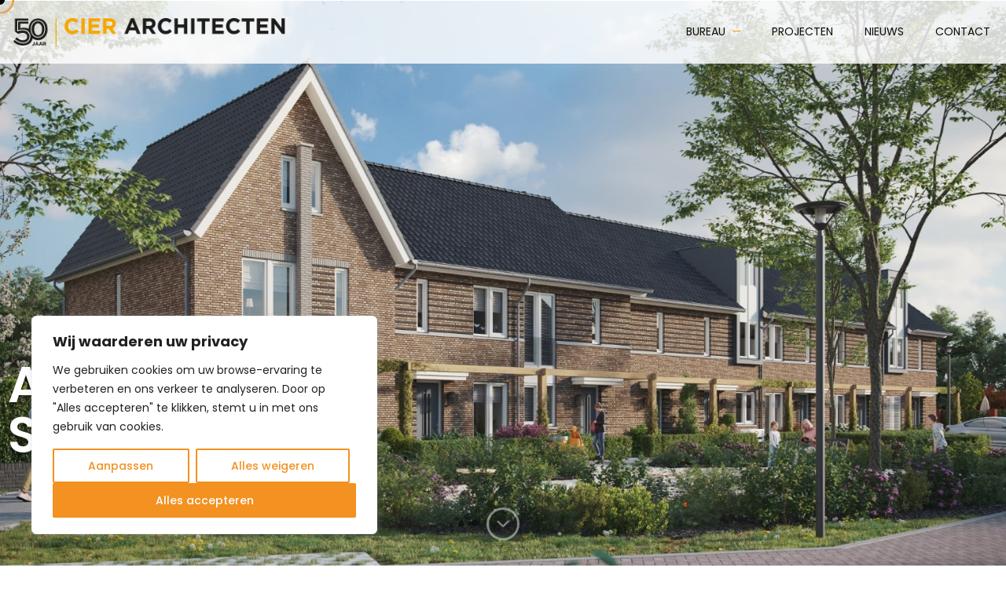

--- FILE ---
content_type: text/html; charset=UTF-8
request_url: https://www.cierarchitecten.nl/projecten/achter-de-schans-in-werkendam/
body_size: 31909
content:
<!DOCTYPE html>
<!--[if IE 9 ]>   <html class="no-js oldie ie9 ie" lang="nl-NL" > <![endif]-->
<!--[if (gt IE 9)|!(IE)]><!--> <html class="no-js" lang="nl-NL" > <!--<![endif]-->
<head>
        <meta charset="UTF-8" >
        <meta http-equiv="X-UA-Compatible" content="IE=edge">
        <!-- devices setting -->
        <meta name="viewport"   content="initial-scale=1,user-scalable=no,width=device-width">

<!-- outputs by wp_head -->
<meta name='robots' content='index, follow, max-image-preview:large, max-snippet:-1, max-video-preview:-1' />
	<style>img:is([sizes="auto" i], [sizes^="auto," i]) { contain-intrinsic-size: 3000px 1500px }</style>
	
	<!-- This site is optimized with the Yoast SEO plugin v25.8 - https://yoast.com/wordpress/plugins/seo/ -->
	<title>Achter de Schans - CIER ARCHITECTEN</title><link rel="preload" data-rocket-preload as="image" href="https://www.cierarchitecten.nl/wp-content/uploads/2023/02/2021158-Ext_7.jpg" fetchpriority="high">
	<link rel="canonical" href="https://www.cierarchitecten.nl/projecten/achter-de-schans-in-werkendam/" />
	<meta property="og:locale" content="nl_NL" />
	<meta property="og:type" content="article" />
	<meta property="og:title" content="Achter de Schans - CIER ARCHITECTEN" />
	<meta property="og:description" content="Achter de Schans Werkendam: “eenheid én verscheidenheid” Achter de Schans is een nieuwe woonwijk in Werkendam waar ongeveer 150 woningen worden gerealiseerd. Voor dit gebied hebben we 49 woningen ontworpen in diverse woningtypes en prijscategorieën, verspreid liggend in de drie deelgebieden van de wijk. Samen met de ontwerpers van de andere woningen en de stedenbouwkundige [&hellip;]" />
	<meta property="og:url" content="https://www.cierarchitecten.nl/projecten/achter-de-schans-in-werkendam/" />
	<meta property="og:site_name" content="CIER ARCHITECTEN" />
	<meta property="article:modified_time" content="2025-09-19T10:16:24+00:00" />
	<meta property="og:image" content="https://www.cierarchitecten.nl/wp-content/uploads/2023/02/2021158-Ext_7.jpg" />
	<meta property="og:image:width" content="1543" />
	<meta property="og:image:height" content="1080" />
	<meta property="og:image:type" content="image/jpeg" />
	<meta name="twitter:card" content="summary_large_image" />
	<meta name="twitter:label1" content="Geschatte leestijd" />
	<meta name="twitter:data1" content="3 minuten" />
	<script type="application/ld+json" class="yoast-schema-graph">{"@context":"https://schema.org","@graph":[{"@type":"WebPage","@id":"https://www.cierarchitecten.nl/projecten/achter-de-schans-in-werkendam/","url":"https://www.cierarchitecten.nl/projecten/achter-de-schans-in-werkendam/","name":"Achter de Schans - CIER ARCHITECTEN","isPartOf":{"@id":"https://www.cierarchitecten.nl/#website"},"primaryImageOfPage":{"@id":"https://www.cierarchitecten.nl/projecten/achter-de-schans-in-werkendam/#primaryimage"},"image":{"@id":"https://www.cierarchitecten.nl/projecten/achter-de-schans-in-werkendam/#primaryimage"},"thumbnailUrl":"https://www.cierarchitecten.nl/wp-content/uploads/2023/02/2021158-Ext_7.jpg","datePublished":"2024-08-16T11:37:01+00:00","dateModified":"2025-09-19T10:16:24+00:00","breadcrumb":{"@id":"https://www.cierarchitecten.nl/projecten/achter-de-schans-in-werkendam/#breadcrumb"},"inLanguage":"nl-NL","potentialAction":[{"@type":"ReadAction","target":["https://www.cierarchitecten.nl/projecten/achter-de-schans-in-werkendam/"]}]},{"@type":"ImageObject","inLanguage":"nl-NL","@id":"https://www.cierarchitecten.nl/projecten/achter-de-schans-in-werkendam/#primaryimage","url":"https://www.cierarchitecten.nl/wp-content/uploads/2023/02/2021158-Ext_7.jpg","contentUrl":"https://www.cierarchitecten.nl/wp-content/uploads/2023/02/2021158-Ext_7.jpg","width":1543,"height":1080,"caption":"image description"},{"@type":"BreadcrumbList","@id":"https://www.cierarchitecten.nl/projecten/achter-de-schans-in-werkendam/#breadcrumb","itemListElement":[{"@type":"ListItem","position":1,"name":"Home","item":"https://www.cierarchitecten.nl/"},{"@type":"ListItem","position":2,"name":"Portfolios","item":"https://www.cierarchitecten.nl/projecten/alles/"},{"@type":"ListItem","position":3,"name":"Achter de Schans"}]},{"@type":"WebSite","@id":"https://www.cierarchitecten.nl/#website","url":"https://www.cierarchitecten.nl/","name":"CIER ARCHITECTEN","description":"","publisher":{"@id":"https://www.cierarchitecten.nl/#organization"},"potentialAction":[{"@type":"SearchAction","target":{"@type":"EntryPoint","urlTemplate":"https://www.cierarchitecten.nl/?s={search_term_string}"},"query-input":{"@type":"PropertyValueSpecification","valueRequired":true,"valueName":"search_term_string"}}],"inLanguage":"nl-NL"},{"@type":"Organization","@id":"https://www.cierarchitecten.nl/#organization","name":"CIER ARCHITECTEN","url":"https://www.cierarchitecten.nl/","logo":{"@type":"ImageObject","inLanguage":"nl-NL","@id":"https://www.cierarchitecten.nl/#/schema/logo/image/","url":"https://www.cierarchitecten.nl/wp-content/uploads/2025/01/cier-50jaar-logo.png","contentUrl":"https://www.cierarchitecten.nl/wp-content/uploads/2025/01/cier-50jaar-logo.png","width":800,"height":78,"caption":"CIER ARCHITECTEN"},"image":{"@id":"https://www.cierarchitecten.nl/#/schema/logo/image/"}}]}</script>
	<!-- / Yoast SEO plugin. -->



<link rel="alternate" type="application/rss+xml" title="CIER ARCHITECTEN &raquo; feed" href="https://www.cierarchitecten.nl/feed/" />
<link rel="alternate" type="application/rss+xml" title="CIER ARCHITECTEN &raquo; reacties feed" href="https://www.cierarchitecten.nl/comments/feed/" />
<style id='wp-emoji-styles-inline-css'>

	img.wp-smiley, img.emoji {
		display: inline !important;
		border: none !important;
		box-shadow: none !important;
		height: 1em !important;
		width: 1em !important;
		margin: 0 0.07em !important;
		vertical-align: -0.1em !important;
		background: none !important;
		padding: 0 !important;
	}
</style>
<style id='classic-theme-styles-inline-css'>
/*! This file is auto-generated */
.wp-block-button__link{color:#fff;background-color:#32373c;border-radius:9999px;box-shadow:none;text-decoration:none;padding:calc(.667em + 2px) calc(1.333em + 2px);font-size:1.125em}.wp-block-file__button{background:#32373c;color:#fff;text-decoration:none}
</style>
<style id='global-styles-inline-css'>
:root{--wp--preset--aspect-ratio--square: 1;--wp--preset--aspect-ratio--4-3: 4/3;--wp--preset--aspect-ratio--3-4: 3/4;--wp--preset--aspect-ratio--3-2: 3/2;--wp--preset--aspect-ratio--2-3: 2/3;--wp--preset--aspect-ratio--16-9: 16/9;--wp--preset--aspect-ratio--9-16: 9/16;--wp--preset--color--black: #000000;--wp--preset--color--cyan-bluish-gray: #abb8c3;--wp--preset--color--white: #ffffff;--wp--preset--color--pale-pink: #f78da7;--wp--preset--color--vivid-red: #cf2e2e;--wp--preset--color--luminous-vivid-orange: #ff6900;--wp--preset--color--luminous-vivid-amber: #fcb900;--wp--preset--color--light-green-cyan: #7bdcb5;--wp--preset--color--vivid-green-cyan: #00d084;--wp--preset--color--pale-cyan-blue: #8ed1fc;--wp--preset--color--vivid-cyan-blue: #0693e3;--wp--preset--color--vivid-purple: #9b51e0;--wp--preset--gradient--vivid-cyan-blue-to-vivid-purple: linear-gradient(135deg,rgba(6,147,227,1) 0%,rgb(155,81,224) 100%);--wp--preset--gradient--light-green-cyan-to-vivid-green-cyan: linear-gradient(135deg,rgb(122,220,180) 0%,rgb(0,208,130) 100%);--wp--preset--gradient--luminous-vivid-amber-to-luminous-vivid-orange: linear-gradient(135deg,rgba(252,185,0,1) 0%,rgba(255,105,0,1) 100%);--wp--preset--gradient--luminous-vivid-orange-to-vivid-red: linear-gradient(135deg,rgba(255,105,0,1) 0%,rgb(207,46,46) 100%);--wp--preset--gradient--very-light-gray-to-cyan-bluish-gray: linear-gradient(135deg,rgb(238,238,238) 0%,rgb(169,184,195) 100%);--wp--preset--gradient--cool-to-warm-spectrum: linear-gradient(135deg,rgb(74,234,220) 0%,rgb(151,120,209) 20%,rgb(207,42,186) 40%,rgb(238,44,130) 60%,rgb(251,105,98) 80%,rgb(254,248,76) 100%);--wp--preset--gradient--blush-light-purple: linear-gradient(135deg,rgb(255,206,236) 0%,rgb(152,150,240) 100%);--wp--preset--gradient--blush-bordeaux: linear-gradient(135deg,rgb(254,205,165) 0%,rgb(254,45,45) 50%,rgb(107,0,62) 100%);--wp--preset--gradient--luminous-dusk: linear-gradient(135deg,rgb(255,203,112) 0%,rgb(199,81,192) 50%,rgb(65,88,208) 100%);--wp--preset--gradient--pale-ocean: linear-gradient(135deg,rgb(255,245,203) 0%,rgb(182,227,212) 50%,rgb(51,167,181) 100%);--wp--preset--gradient--electric-grass: linear-gradient(135deg,rgb(202,248,128) 0%,rgb(113,206,126) 100%);--wp--preset--gradient--midnight: linear-gradient(135deg,rgb(2,3,129) 0%,rgb(40,116,252) 100%);--wp--preset--font-size--small: 13px;--wp--preset--font-size--medium: 20px;--wp--preset--font-size--large: 36px;--wp--preset--font-size--x-large: 42px;--wp--preset--spacing--20: 0.44rem;--wp--preset--spacing--30: 0.67rem;--wp--preset--spacing--40: 1rem;--wp--preset--spacing--50: 1.5rem;--wp--preset--spacing--60: 2.25rem;--wp--preset--spacing--70: 3.38rem;--wp--preset--spacing--80: 5.06rem;--wp--preset--shadow--natural: 6px 6px 9px rgba(0, 0, 0, 0.2);--wp--preset--shadow--deep: 12px 12px 50px rgba(0, 0, 0, 0.4);--wp--preset--shadow--sharp: 6px 6px 0px rgba(0, 0, 0, 0.2);--wp--preset--shadow--outlined: 6px 6px 0px -3px rgba(255, 255, 255, 1), 6px 6px rgba(0, 0, 0, 1);--wp--preset--shadow--crisp: 6px 6px 0px rgba(0, 0, 0, 1);}:where(.is-layout-flex){gap: 0.5em;}:where(.is-layout-grid){gap: 0.5em;}body .is-layout-flex{display: flex;}.is-layout-flex{flex-wrap: wrap;align-items: center;}.is-layout-flex > :is(*, div){margin: 0;}body .is-layout-grid{display: grid;}.is-layout-grid > :is(*, div){margin: 0;}:where(.wp-block-columns.is-layout-flex){gap: 2em;}:where(.wp-block-columns.is-layout-grid){gap: 2em;}:where(.wp-block-post-template.is-layout-flex){gap: 1.25em;}:where(.wp-block-post-template.is-layout-grid){gap: 1.25em;}.has-black-color{color: var(--wp--preset--color--black) !important;}.has-cyan-bluish-gray-color{color: var(--wp--preset--color--cyan-bluish-gray) !important;}.has-white-color{color: var(--wp--preset--color--white) !important;}.has-pale-pink-color{color: var(--wp--preset--color--pale-pink) !important;}.has-vivid-red-color{color: var(--wp--preset--color--vivid-red) !important;}.has-luminous-vivid-orange-color{color: var(--wp--preset--color--luminous-vivid-orange) !important;}.has-luminous-vivid-amber-color{color: var(--wp--preset--color--luminous-vivid-amber) !important;}.has-light-green-cyan-color{color: var(--wp--preset--color--light-green-cyan) !important;}.has-vivid-green-cyan-color{color: var(--wp--preset--color--vivid-green-cyan) !important;}.has-pale-cyan-blue-color{color: var(--wp--preset--color--pale-cyan-blue) !important;}.has-vivid-cyan-blue-color{color: var(--wp--preset--color--vivid-cyan-blue) !important;}.has-vivid-purple-color{color: var(--wp--preset--color--vivid-purple) !important;}.has-black-background-color{background-color: var(--wp--preset--color--black) !important;}.has-cyan-bluish-gray-background-color{background-color: var(--wp--preset--color--cyan-bluish-gray) !important;}.has-white-background-color{background-color: var(--wp--preset--color--white) !important;}.has-pale-pink-background-color{background-color: var(--wp--preset--color--pale-pink) !important;}.has-vivid-red-background-color{background-color: var(--wp--preset--color--vivid-red) !important;}.has-luminous-vivid-orange-background-color{background-color: var(--wp--preset--color--luminous-vivid-orange) !important;}.has-luminous-vivid-amber-background-color{background-color: var(--wp--preset--color--luminous-vivid-amber) !important;}.has-light-green-cyan-background-color{background-color: var(--wp--preset--color--light-green-cyan) !important;}.has-vivid-green-cyan-background-color{background-color: var(--wp--preset--color--vivid-green-cyan) !important;}.has-pale-cyan-blue-background-color{background-color: var(--wp--preset--color--pale-cyan-blue) !important;}.has-vivid-cyan-blue-background-color{background-color: var(--wp--preset--color--vivid-cyan-blue) !important;}.has-vivid-purple-background-color{background-color: var(--wp--preset--color--vivid-purple) !important;}.has-black-border-color{border-color: var(--wp--preset--color--black) !important;}.has-cyan-bluish-gray-border-color{border-color: var(--wp--preset--color--cyan-bluish-gray) !important;}.has-white-border-color{border-color: var(--wp--preset--color--white) !important;}.has-pale-pink-border-color{border-color: var(--wp--preset--color--pale-pink) !important;}.has-vivid-red-border-color{border-color: var(--wp--preset--color--vivid-red) !important;}.has-luminous-vivid-orange-border-color{border-color: var(--wp--preset--color--luminous-vivid-orange) !important;}.has-luminous-vivid-amber-border-color{border-color: var(--wp--preset--color--luminous-vivid-amber) !important;}.has-light-green-cyan-border-color{border-color: var(--wp--preset--color--light-green-cyan) !important;}.has-vivid-green-cyan-border-color{border-color: var(--wp--preset--color--vivid-green-cyan) !important;}.has-pale-cyan-blue-border-color{border-color: var(--wp--preset--color--pale-cyan-blue) !important;}.has-vivid-cyan-blue-border-color{border-color: var(--wp--preset--color--vivid-cyan-blue) !important;}.has-vivid-purple-border-color{border-color: var(--wp--preset--color--vivid-purple) !important;}.has-vivid-cyan-blue-to-vivid-purple-gradient-background{background: var(--wp--preset--gradient--vivid-cyan-blue-to-vivid-purple) !important;}.has-light-green-cyan-to-vivid-green-cyan-gradient-background{background: var(--wp--preset--gradient--light-green-cyan-to-vivid-green-cyan) !important;}.has-luminous-vivid-amber-to-luminous-vivid-orange-gradient-background{background: var(--wp--preset--gradient--luminous-vivid-amber-to-luminous-vivid-orange) !important;}.has-luminous-vivid-orange-to-vivid-red-gradient-background{background: var(--wp--preset--gradient--luminous-vivid-orange-to-vivid-red) !important;}.has-very-light-gray-to-cyan-bluish-gray-gradient-background{background: var(--wp--preset--gradient--very-light-gray-to-cyan-bluish-gray) !important;}.has-cool-to-warm-spectrum-gradient-background{background: var(--wp--preset--gradient--cool-to-warm-spectrum) !important;}.has-blush-light-purple-gradient-background{background: var(--wp--preset--gradient--blush-light-purple) !important;}.has-blush-bordeaux-gradient-background{background: var(--wp--preset--gradient--blush-bordeaux) !important;}.has-luminous-dusk-gradient-background{background: var(--wp--preset--gradient--luminous-dusk) !important;}.has-pale-ocean-gradient-background{background: var(--wp--preset--gradient--pale-ocean) !important;}.has-electric-grass-gradient-background{background: var(--wp--preset--gradient--electric-grass) !important;}.has-midnight-gradient-background{background: var(--wp--preset--gradient--midnight) !important;}.has-small-font-size{font-size: var(--wp--preset--font-size--small) !important;}.has-medium-font-size{font-size: var(--wp--preset--font-size--medium) !important;}.has-large-font-size{font-size: var(--wp--preset--font-size--large) !important;}.has-x-large-font-size{font-size: var(--wp--preset--font-size--x-large) !important;}
:where(.wp-block-post-template.is-layout-flex){gap: 1.25em;}:where(.wp-block-post-template.is-layout-grid){gap: 1.25em;}
:where(.wp-block-columns.is-layout-flex){gap: 2em;}:where(.wp-block-columns.is-layout-grid){gap: 2em;}
:root :where(.wp-block-pullquote){font-size: 1.5em;line-height: 1.6;}
</style>
<link rel='stylesheet' id='auxin-base-css' href='https://www.cierarchitecten.nl/wp-content/themes/phlox-pro/css/base.css?ver=5.17.7' media='all' />
<link rel='stylesheet' id='auxin-front-icon-css' href='https://www.cierarchitecten.nl/wp-content/themes/phlox-pro/css/auxin-icon.css?ver=5.17.7' media='all' />
<link rel='stylesheet' id='auxin-main-css' href='https://www.cierarchitecten.nl/wp-content/themes/phlox-pro/css/main.css?ver=5.17.7' media='all' />
<link rel='stylesheet' id='elementor-frontend-css' href='https://www.cierarchitecten.nl/wp-content/uploads/elementor/css/custom-frontend.min.css?ver=1757066578' media='all' />
<style id='elementor-frontend-inline-css'>
.elementor-2078 .elementor-element.elementor-element-97f1338:not(.elementor-motion-effects-element-type-background), .elementor-2078 .elementor-element.elementor-element-97f1338 > .elementor-motion-effects-container > .elementor-motion-effects-layer{background-image:url("https://www.cierarchitecten.nl/wp-content/uploads/2023/02/2021158-Ext_7.jpg");}
</style>
<link rel='stylesheet' id='widget-image-css' href='https://www.cierarchitecten.nl/wp-content/plugins/elementor/assets/css/widget-image.min.css?ver=3.31.3' media='all' />
<link rel='stylesheet' id='e-sticky-css' href='https://www.cierarchitecten.nl/wp-content/plugins/elementor-pro/assets/css/modules/sticky.min.css?ver=3.31.2' media='all' />
<link rel='stylesheet' id='widget-heading-css' href='https://www.cierarchitecten.nl/wp-content/plugins/elementor/assets/css/widget-heading.min.css?ver=3.31.3' media='all' />
<link rel='stylesheet' id='widget-divider-css' href='https://www.cierarchitecten.nl/wp-content/plugins/elementor/assets/css/widget-divider.min.css?ver=3.31.3' media='all' />
<link rel='stylesheet' id='widget-social-icons-css' href='https://www.cierarchitecten.nl/wp-content/plugins/elementor/assets/css/widget-social-icons.min.css?ver=3.31.3' media='all' />
<link rel='stylesheet' id='e-apple-webkit-css' href='https://www.cierarchitecten.nl/wp-content/uploads/elementor/css/custom-apple-webkit.min.css?ver=1757066578' media='all' />
<link rel='stylesheet' id='e-animation-fadeIn-css' href='https://www.cierarchitecten.nl/wp-content/plugins/elementor/assets/lib/animations/styles/fadeIn.min.css?ver=3.31.3' media='all' />
<link rel='stylesheet' id='widget-post-navigation-css' href='https://www.cierarchitecten.nl/wp-content/plugins/elementor-pro/assets/css/widget-post-navigation.min.css?ver=3.31.2' media='all' />
<link rel='stylesheet' id='dce-style-css' href='https://www.cierarchitecten.nl/wp-content/plugins/dynamic-content-for-elementor/assets/css/style.min.css?ver=3.3.12' media='all' />
<link rel='stylesheet' id='dce-acf-repeater-css' href='https://www.cierarchitecten.nl/wp-content/plugins/dynamic-content-for-elementor/assets/css/acf-repeater.min.css?ver=3.3.12' media='all' />
<link rel='stylesheet' id='dce-datatables-css' href='https://www.cierarchitecten.nl/wp-content/plugins/dynamic-content-for-elementor/assets/node/datatables/datatables.min.css?ver=3.3.12' media='all' />
<link rel='stylesheet' id='dce-accordionjs-css' href='https://www.cierarchitecten.nl/wp-content/plugins/dynamic-content-for-elementor/assets/node/accordionjs/accordion.css?ver=3.3.12' media='all' />
<link rel='stylesheet' id='swiper-css' href='https://www.cierarchitecten.nl/wp-content/plugins/elementor/assets/lib/swiper/v8/css/swiper.min.css?ver=8.4.5' media='all' />
<link rel='stylesheet' id='elementor-icons-css' href='https://www.cierarchitecten.nl/wp-content/plugins/elementor/assets/lib/eicons/css/elementor-icons.min.css?ver=5.43.0' media='all' />
<link rel='stylesheet' id='elementor-post-73-css' href='https://www.cierarchitecten.nl/wp-content/uploads/elementor/css/post-73.css?ver=1757066578' media='all' />
<link rel='stylesheet' id='auxin-elementor-widgets-css' href='https://www.cierarchitecten.nl/wp-content/plugins/auxin-elements/admin/assets/css/elementor-widgets.css?ver=2.17.12' media='all' />
<link rel='stylesheet' id='mediaelement-css' href='https://www.cierarchitecten.nl/wp-includes/js/mediaelement/mediaelementplayer-legacy.min.css?ver=4.2.17' media='all' />
<link rel='stylesheet' id='wp-mediaelement-css' href='https://www.cierarchitecten.nl/wp-includes/js/mediaelement/wp-mediaelement.min.css?ver=6.8.2' media='all' />
<link rel='stylesheet' id='dashicons-css' href='https://www.cierarchitecten.nl/wp-includes/css/dashicons.min.css?ver=6.8.2' media='all' />
<link rel='stylesheet' id='font-awesome-5-all-css' href='https://www.cierarchitecten.nl/wp-content/plugins/elementor/assets/lib/font-awesome/css/all.min.css?ver=3.31.3' media='all' />
<link rel='stylesheet' id='font-awesome-4-shim-css' href='https://www.cierarchitecten.nl/wp-content/plugins/elementor/assets/lib/font-awesome/css/v4-shims.min.css?ver=3.31.3' media='all' />
<link rel='stylesheet' id='elementor-post-3142-css' href='https://www.cierarchitecten.nl/wp-content/uploads/elementor/css/post-3142.css?ver=1757066578' media='all' />
<link rel='stylesheet' id='elementor-post-116-css' href='https://www.cierarchitecten.nl/wp-content/uploads/elementor/css/post-116.css?ver=1757066578' media='all' />
<link rel='stylesheet' id='elementor-post-2078-css' href='https://www.cierarchitecten.nl/wp-content/uploads/elementor/css/post-2078.css?ver=1757066584' media='all' />
<link rel='stylesheet' id='auxin-child-css' href='https://www.cierarchitecten.nl/wp-content/themes/phlox-pro-child/style.css?ver=5.17.7' media='all' />
<link rel='stylesheet' id='auxin-custom-css' href='https://www.cierarchitecten.nl/wp-content/uploads/phlox-pro/custom.css?ver=5.1' media='all' />
<link rel='stylesheet' id='auxin-go-pricing-css' href='https://www.cierarchitecten.nl/wp-content/themes/phlox-pro/css/go-pricing.css?ver=5.17.7' media='all' />
<link rel='stylesheet' id='auxin-portfolio-css' href='https://www.cierarchitecten.nl/wp-content/themes/phlox-pro/css/portfolio.css?ver=2.3.10' media='all' />
<link rel='stylesheet' id='auxin-elementor-base-css' href='https://www.cierarchitecten.nl/wp-content/themes/phlox-pro/css/other/elementor.css?ver=5.17.7' media='all' />
<link rel='stylesheet' id='elementor-post-74-css' href='https://www.cierarchitecten.nl/wp-content/uploads/elementor/css/post-74.css?ver=1757066578' media='all' />
<link rel='stylesheet' id='elementor-gf-local-poppins-css' href='https://www.cierarchitecten.nl/wp-content/uploads/elementor/google-fonts/css/poppins.css?ver=1757066208' media='all' />
<link rel='stylesheet' id='elementor-icons-shared-0-css' href='https://www.cierarchitecten.nl/wp-content/plugins/elementor/assets/lib/font-awesome/css/fontawesome.min.css?ver=5.15.3' media='all' />
<link rel='stylesheet' id='elementor-icons-fa-brands-css' href='https://www.cierarchitecten.nl/wp-content/plugins/elementor/assets/lib/font-awesome/css/brands.min.css?ver=5.15.3' media='all' />
<link rel='stylesheet' id='elementor-icons-fa-solid-css' href='https://www.cierarchitecten.nl/wp-content/plugins/elementor/assets/lib/font-awesome/css/solid.min.css?ver=5.15.3' media='all' />
<script id="cookie-law-info-js-extra">
var _ckyConfig = {"_ipData":[],"_assetsURL":"https:\/\/www.cierarchitecten.nl\/wp-content\/plugins\/cookie-law-info\/lite\/frontend\/images\/","_publicURL":"https:\/\/www.cierarchitecten.nl","_expiry":"365","_categories":[{"name":"Necessary","slug":"necessary","isNecessary":true,"ccpaDoNotSell":true,"cookies":[],"active":true,"defaultConsent":{"gdpr":true,"ccpa":true}},{"name":"Functional","slug":"functional","isNecessary":false,"ccpaDoNotSell":true,"cookies":[],"active":true,"defaultConsent":{"gdpr":false,"ccpa":false}},{"name":"Analytics","slug":"analytics","isNecessary":false,"ccpaDoNotSell":true,"cookies":[],"active":true,"defaultConsent":{"gdpr":false,"ccpa":false}},{"name":"Performance","slug":"performance","isNecessary":false,"ccpaDoNotSell":true,"cookies":[],"active":true,"defaultConsent":{"gdpr":false,"ccpa":false}},{"name":"Advertisement","slug":"advertisement","isNecessary":false,"ccpaDoNotSell":true,"cookies":[],"active":true,"defaultConsent":{"gdpr":false,"ccpa":false}}],"_activeLaw":"gdpr","_rootDomain":"","_block":"1","_showBanner":"1","_bannerConfig":{"settings":{"type":"box","preferenceCenterType":"popup","position":"bottom-left","applicableLaw":"gdpr"},"behaviours":{"reloadBannerOnAccept":false,"loadAnalyticsByDefault":false,"animations":{"onLoad":"animate","onHide":"sticky"}},"config":{"revisitConsent":{"status":false,"tag":"revisit-consent","position":"bottom-left","meta":{"url":"#"},"styles":{"background-color":"#F39121"},"elements":{"title":{"type":"text","tag":"revisit-consent-title","status":true,"styles":{"color":"#0056a7"}}}},"preferenceCenter":{"toggle":{"status":true,"tag":"detail-category-toggle","type":"toggle","states":{"active":{"styles":{"background-color":"#1863DC"}},"inactive":{"styles":{"background-color":"#D0D5D2"}}}}},"categoryPreview":{"status":false,"toggle":{"status":true,"tag":"detail-category-preview-toggle","type":"toggle","states":{"active":{"styles":{"background-color":"#1863DC"}},"inactive":{"styles":{"background-color":"#D0D5D2"}}}}},"videoPlaceholder":{"status":true,"styles":{"background-color":"#000000","border-color":"#000000","color":"#ffffff"}},"readMore":{"status":false,"tag":"readmore-button","type":"link","meta":{"noFollow":true,"newTab":true},"styles":{"color":"#F39121","background-color":"transparent","border-color":"transparent"}},"auditTable":{"status":true},"optOption":{"status":true,"toggle":{"status":true,"tag":"optout-option-toggle","type":"toggle","states":{"active":{"styles":{"background-color":"#1863dc"}},"inactive":{"styles":{"background-color":"#FFFFFF"}}}}}}},"_version":"3.3.4","_logConsent":"1","_tags":[{"tag":"accept-button","styles":{"color":"#FFFFFF","background-color":"#F39121","border-color":"#F39121"}},{"tag":"reject-button","styles":{"color":"#F39121","background-color":"transparent","border-color":"#F39121"}},{"tag":"settings-button","styles":{"color":"#F39121","background-color":"transparent","border-color":"#F39121"}},{"tag":"readmore-button","styles":{"color":"#F39121","background-color":"transparent","border-color":"transparent"}},{"tag":"donotsell-button","styles":{"color":"#1863DC","background-color":"transparent","border-color":"transparent"}},{"tag":"accept-button","styles":{"color":"#FFFFFF","background-color":"#F39121","border-color":"#F39121"}},{"tag":"revisit-consent","styles":{"background-color":"#F39121"}}],"_shortCodes":[{"key":"cky_readmore","content":"<a href=\"#\" class=\"cky-policy\" aria-label=\"Cookie Policy\" target=\"_blank\" rel=\"noopener\" data-cky-tag=\"readmore-button\">Cookie Policy<\/a>","tag":"readmore-button","status":false,"attributes":{"rel":"nofollow","target":"_blank"}},{"key":"cky_show_desc","content":"<button class=\"cky-show-desc-btn\" data-cky-tag=\"show-desc-button\" aria-label=\"Show more\">Show more<\/button>","tag":"show-desc-button","status":true,"attributes":[]},{"key":"cky_hide_desc","content":"<button class=\"cky-show-desc-btn\" data-cky-tag=\"hide-desc-button\" aria-label=\"Show less\">Show less<\/button>","tag":"hide-desc-button","status":true,"attributes":[]},{"key":"cky_category_toggle_label","content":"[cky_{{status}}_category_label] [cky_preference_{{category_slug}}_title]","tag":"","status":true,"attributes":[]},{"key":"cky_enable_category_label","content":"Enable","tag":"","status":true,"attributes":[]},{"key":"cky_disable_category_label","content":"Disable","tag":"","status":true,"attributes":[]},{"key":"cky_video_placeholder","content":"<div class=\"video-placeholder-normal\" data-cky-tag=\"video-placeholder\" id=\"[UNIQUEID]\"><p class=\"video-placeholder-text-normal\" data-cky-tag=\"placeholder-title\">Please accept cookies to access this content<\/p><\/div>","tag":"","status":true,"attributes":[]},{"key":"cky_enable_optout_label","content":"Enable","tag":"","status":true,"attributes":[]},{"key":"cky_disable_optout_label","content":"Disable","tag":"","status":true,"attributes":[]},{"key":"cky_optout_toggle_label","content":"[cky_{{status}}_optout_label] [cky_optout_option_title]","tag":"","status":true,"attributes":[]},{"key":"cky_optout_option_title","content":"Do Not Sell or Share My Personal Information","tag":"","status":true,"attributes":[]},{"key":"cky_optout_close_label","content":"Close","tag":"","status":true,"attributes":[]},{"key":"cky_preference_close_label","content":"Close","tag":"","status":true,"attributes":[]}],"_rtl":"","_language":"nl","_providersToBlock":[]};
var _ckyStyles = {"css":".cky-overlay{background: #000000; opacity: 0.4; position: fixed; top: 0; left: 0; width: 100%; height: 100%; z-index: 99999999;}.cky-hide{display: none;}.cky-btn-revisit-wrapper{display: flex; align-items: center; justify-content: center; background: #0056a7; width: 45px; height: 45px; border-radius: 50%; position: fixed; z-index: 999999; cursor: pointer;}.cky-revisit-bottom-left{bottom: 15px; left: 15px;}.cky-revisit-bottom-right{bottom: 15px; right: 15px;}.cky-btn-revisit-wrapper .cky-btn-revisit{display: flex; align-items: center; justify-content: center; background: none; border: none; cursor: pointer; position: relative; margin: 0; padding: 0;}.cky-btn-revisit-wrapper .cky-btn-revisit img{max-width: fit-content; margin: 0; height: 30px; width: 30px;}.cky-revisit-bottom-left:hover::before{content: attr(data-tooltip); position: absolute; background: #4e4b66; color: #ffffff; left: calc(100% + 7px); font-size: 12px; line-height: 16px; width: max-content; padding: 4px 8px; border-radius: 4px;}.cky-revisit-bottom-left:hover::after{position: absolute; content: \"\"; border: 5px solid transparent; left: calc(100% + 2px); border-left-width: 0; border-right-color: #4e4b66;}.cky-revisit-bottom-right:hover::before{content: attr(data-tooltip); position: absolute; background: #4e4b66; color: #ffffff; right: calc(100% + 7px); font-size: 12px; line-height: 16px; width: max-content; padding: 4px 8px; border-radius: 4px;}.cky-revisit-bottom-right:hover::after{position: absolute; content: \"\"; border: 5px solid transparent; right: calc(100% + 2px); border-right-width: 0; border-left-color: #4e4b66;}.cky-revisit-hide{display: none;}.cky-consent-container{position: fixed; width: 440px; box-sizing: border-box; z-index: 9999999; border-radius: 6px;}.cky-consent-container .cky-consent-bar{background: #ffffff; border: 1px solid; padding: 20px 26px; box-shadow: 0 -1px 10px 0 #acabab4d; border-radius: 6px;}.cky-box-bottom-left{bottom: 40px; left: 40px;}.cky-box-bottom-right{bottom: 40px; right: 40px;}.cky-box-top-left{top: 40px; left: 40px;}.cky-box-top-right{top: 40px; right: 40px;}.cky-custom-brand-logo-wrapper .cky-custom-brand-logo{width: 100px; height: auto; margin: 0 0 12px 0;}.cky-notice .cky-title{color: #212121; font-weight: 700; font-size: 18px; line-height: 24px; margin: 0 0 12px 0;}.cky-notice-des *,.cky-preference-content-wrapper *,.cky-accordion-header-des *,.cky-gpc-wrapper .cky-gpc-desc *{font-size: 14px;}.cky-notice-des{color: #212121; font-size: 14px; line-height: 24px; font-weight: 400;}.cky-notice-des img{height: 25px; width: 25px;}.cky-consent-bar .cky-notice-des p,.cky-gpc-wrapper .cky-gpc-desc p,.cky-preference-body-wrapper .cky-preference-content-wrapper p,.cky-accordion-header-wrapper .cky-accordion-header-des p,.cky-cookie-des-table li div:last-child p{color: inherit; margin-top: 0; overflow-wrap: break-word;}.cky-notice-des P:last-child,.cky-preference-content-wrapper p:last-child,.cky-cookie-des-table li div:last-child p:last-child,.cky-gpc-wrapper .cky-gpc-desc p:last-child{margin-bottom: 0;}.cky-notice-des a.cky-policy,.cky-notice-des button.cky-policy{font-size: 14px; color: #1863dc; white-space: nowrap; cursor: pointer; background: transparent; border: 1px solid; text-decoration: underline;}.cky-notice-des button.cky-policy{padding: 0;}.cky-notice-des a.cky-policy:focus-visible,.cky-notice-des button.cky-policy:focus-visible,.cky-preference-content-wrapper .cky-show-desc-btn:focus-visible,.cky-accordion-header .cky-accordion-btn:focus-visible,.cky-preference-header .cky-btn-close:focus-visible,.cky-switch input[type=\"checkbox\"]:focus-visible,.cky-footer-wrapper a:focus-visible,.cky-btn:focus-visible{outline: 2px solid #1863dc; outline-offset: 2px;}.cky-btn:focus:not(:focus-visible),.cky-accordion-header .cky-accordion-btn:focus:not(:focus-visible),.cky-preference-content-wrapper .cky-show-desc-btn:focus:not(:focus-visible),.cky-btn-revisit-wrapper .cky-btn-revisit:focus:not(:focus-visible),.cky-preference-header .cky-btn-close:focus:not(:focus-visible),.cky-consent-bar .cky-banner-btn-close:focus:not(:focus-visible){outline: 0;}button.cky-show-desc-btn:not(:hover):not(:active){color: #1863dc; background: transparent;}button.cky-accordion-btn:not(:hover):not(:active),button.cky-banner-btn-close:not(:hover):not(:active),button.cky-btn-revisit:not(:hover):not(:active),button.cky-btn-close:not(:hover):not(:active){background: transparent;}.cky-consent-bar button:hover,.cky-modal.cky-modal-open button:hover,.cky-consent-bar button:focus,.cky-modal.cky-modal-open button:focus{text-decoration: none;}.cky-notice-btn-wrapper{display: flex; justify-content: flex-start; align-items: center; flex-wrap: wrap; margin-top: 16px;}.cky-notice-btn-wrapper .cky-btn{text-shadow: none; box-shadow: none;}.cky-btn{flex: auto; max-width: 100%; font-size: 14px; font-family: inherit; line-height: 24px; padding: 8px; font-weight: 500; margin: 0 8px 0 0; border-radius: 2px; cursor: pointer; text-align: center; text-transform: none; min-height: 0;}.cky-btn:hover{opacity: 0.8;}.cky-btn-customize{color: #1863dc; background: transparent; border: 2px solid #1863dc;}.cky-btn-reject{color: #1863dc; background: transparent; border: 2px solid #1863dc;}.cky-btn-accept{background: #1863dc; color: #ffffff; border: 2px solid #1863dc;}.cky-btn:last-child{margin-right: 0;}@media (max-width: 576px){.cky-box-bottom-left{bottom: 0; left: 0;}.cky-box-bottom-right{bottom: 0; right: 0;}.cky-box-top-left{top: 0; left: 0;}.cky-box-top-right{top: 0; right: 0;}}@media (max-width: 440px){.cky-box-bottom-left, .cky-box-bottom-right, .cky-box-top-left, .cky-box-top-right{width: 100%; max-width: 100%;}.cky-consent-container .cky-consent-bar{padding: 20px 0;}.cky-custom-brand-logo-wrapper, .cky-notice .cky-title, .cky-notice-des, .cky-notice-btn-wrapper{padding: 0 24px;}.cky-notice-des{max-height: 40vh; overflow-y: scroll;}.cky-notice-btn-wrapper{flex-direction: column; margin-top: 0;}.cky-btn{width: 100%; margin: 10px 0 0 0;}.cky-notice-btn-wrapper .cky-btn-customize{order: 2;}.cky-notice-btn-wrapper .cky-btn-reject{order: 3;}.cky-notice-btn-wrapper .cky-btn-accept{order: 1; margin-top: 16px;}}@media (max-width: 352px){.cky-notice .cky-title{font-size: 16px;}.cky-notice-des *{font-size: 12px;}.cky-notice-des, .cky-btn{font-size: 12px;}}.cky-modal.cky-modal-open{display: flex; visibility: visible; -webkit-transform: translate(-50%, -50%); -moz-transform: translate(-50%, -50%); -ms-transform: translate(-50%, -50%); -o-transform: translate(-50%, -50%); transform: translate(-50%, -50%); top: 50%; left: 50%; transition: all 1s ease;}.cky-modal{box-shadow: 0 32px 68px rgba(0, 0, 0, 0.3); margin: 0 auto; position: fixed; max-width: 100%; background: #ffffff; top: 50%; box-sizing: border-box; border-radius: 6px; z-index: 999999999; color: #212121; -webkit-transform: translate(-50%, 100%); -moz-transform: translate(-50%, 100%); -ms-transform: translate(-50%, 100%); -o-transform: translate(-50%, 100%); transform: translate(-50%, 100%); visibility: hidden; transition: all 0s ease;}.cky-preference-center{max-height: 79vh; overflow: hidden; width: 845px; overflow: hidden; flex: 1 1 0; display: flex; flex-direction: column; border-radius: 6px;}.cky-preference-header{display: flex; align-items: center; justify-content: space-between; padding: 22px 24px; border-bottom: 1px solid;}.cky-preference-header .cky-preference-title{font-size: 18px; font-weight: 700; line-height: 24px;}.cky-preference-header .cky-btn-close{margin: 0; cursor: pointer; vertical-align: middle; padding: 0; background: none; border: none; width: auto; height: auto; min-height: 0; line-height: 0; text-shadow: none; box-shadow: none;}.cky-preference-header .cky-btn-close img{margin: 0; height: 10px; width: 10px;}.cky-preference-body-wrapper{padding: 0 24px; flex: 1; overflow: auto; box-sizing: border-box;}.cky-preference-content-wrapper,.cky-gpc-wrapper .cky-gpc-desc{font-size: 14px; line-height: 24px; font-weight: 400; padding: 12px 0;}.cky-preference-content-wrapper{border-bottom: 1px solid;}.cky-preference-content-wrapper img{height: 25px; width: 25px;}.cky-preference-content-wrapper .cky-show-desc-btn{font-size: 14px; font-family: inherit; color: #1863dc; text-decoration: none; line-height: 24px; padding: 0; margin: 0; white-space: nowrap; cursor: pointer; background: transparent; border-color: transparent; text-transform: none; min-height: 0; text-shadow: none; box-shadow: none;}.cky-accordion-wrapper{margin-bottom: 10px;}.cky-accordion{border-bottom: 1px solid;}.cky-accordion:last-child{border-bottom: none;}.cky-accordion .cky-accordion-item{display: flex; margin-top: 10px;}.cky-accordion .cky-accordion-body{display: none;}.cky-accordion.cky-accordion-active .cky-accordion-body{display: block; padding: 0 22px; margin-bottom: 16px;}.cky-accordion-header-wrapper{cursor: pointer; width: 100%;}.cky-accordion-item .cky-accordion-header{display: flex; justify-content: space-between; align-items: center;}.cky-accordion-header .cky-accordion-btn{font-size: 16px; font-family: inherit; color: #212121; line-height: 24px; background: none; border: none; font-weight: 700; padding: 0; margin: 0; cursor: pointer; text-transform: none; min-height: 0; text-shadow: none; box-shadow: none;}.cky-accordion-header .cky-always-active{color: #008000; font-weight: 600; line-height: 24px; font-size: 14px;}.cky-accordion-header-des{font-size: 14px; line-height: 24px; margin: 10px 0 16px 0;}.cky-accordion-chevron{margin-right: 22px; position: relative; cursor: pointer;}.cky-accordion-chevron-hide{display: none;}.cky-accordion .cky-accordion-chevron i::before{content: \"\"; position: absolute; border-right: 1.4px solid; border-bottom: 1.4px solid; border-color: inherit; height: 6px; width: 6px; -webkit-transform: rotate(-45deg); -moz-transform: rotate(-45deg); -ms-transform: rotate(-45deg); -o-transform: rotate(-45deg); transform: rotate(-45deg); transition: all 0.2s ease-in-out; top: 8px;}.cky-accordion.cky-accordion-active .cky-accordion-chevron i::before{-webkit-transform: rotate(45deg); -moz-transform: rotate(45deg); -ms-transform: rotate(45deg); -o-transform: rotate(45deg); transform: rotate(45deg);}.cky-audit-table{background: #f4f4f4; border-radius: 6px;}.cky-audit-table .cky-empty-cookies-text{color: inherit; font-size: 12px; line-height: 24px; margin: 0; padding: 10px;}.cky-audit-table .cky-cookie-des-table{font-size: 12px; line-height: 24px; font-weight: normal; padding: 15px 10px; border-bottom: 1px solid; border-bottom-color: inherit; margin: 0;}.cky-audit-table .cky-cookie-des-table:last-child{border-bottom: none;}.cky-audit-table .cky-cookie-des-table li{list-style-type: none; display: flex; padding: 3px 0;}.cky-audit-table .cky-cookie-des-table li:first-child{padding-top: 0;}.cky-cookie-des-table li div:first-child{width: 100px; font-weight: 600; word-break: break-word; word-wrap: break-word;}.cky-cookie-des-table li div:last-child{flex: 1; word-break: break-word; word-wrap: break-word; margin-left: 8px;}.cky-footer-shadow{display: block; width: 100%; height: 40px; background: linear-gradient(180deg, rgba(255, 255, 255, 0) 0%, #ffffff 100%); position: absolute; bottom: calc(100% - 1px);}.cky-footer-wrapper{position: relative;}.cky-prefrence-btn-wrapper{display: flex; flex-wrap: wrap; align-items: center; justify-content: center; padding: 22px 24px; border-top: 1px solid;}.cky-prefrence-btn-wrapper .cky-btn{flex: auto; max-width: 100%; text-shadow: none; box-shadow: none;}.cky-btn-preferences{color: #1863dc; background: transparent; border: 2px solid #1863dc;}.cky-preference-header,.cky-preference-body-wrapper,.cky-preference-content-wrapper,.cky-accordion-wrapper,.cky-accordion,.cky-accordion-wrapper,.cky-footer-wrapper,.cky-prefrence-btn-wrapper{border-color: inherit;}@media (max-width: 845px){.cky-modal{max-width: calc(100% - 16px);}}@media (max-width: 576px){.cky-modal{max-width: 100%;}.cky-preference-center{max-height: 100vh;}.cky-prefrence-btn-wrapper{flex-direction: column;}.cky-accordion.cky-accordion-active .cky-accordion-body{padding-right: 0;}.cky-prefrence-btn-wrapper .cky-btn{width: 100%; margin: 10px 0 0 0;}.cky-prefrence-btn-wrapper .cky-btn-reject{order: 3;}.cky-prefrence-btn-wrapper .cky-btn-accept{order: 1; margin-top: 0;}.cky-prefrence-btn-wrapper .cky-btn-preferences{order: 2;}}@media (max-width: 425px){.cky-accordion-chevron{margin-right: 15px;}.cky-notice-btn-wrapper{margin-top: 0;}.cky-accordion.cky-accordion-active .cky-accordion-body{padding: 0 15px;}}@media (max-width: 352px){.cky-preference-header .cky-preference-title{font-size: 16px;}.cky-preference-header{padding: 16px 24px;}.cky-preference-content-wrapper *, .cky-accordion-header-des *{font-size: 12px;}.cky-preference-content-wrapper, .cky-preference-content-wrapper .cky-show-more, .cky-accordion-header .cky-always-active, .cky-accordion-header-des, .cky-preference-content-wrapper .cky-show-desc-btn, .cky-notice-des a.cky-policy{font-size: 12px;}.cky-accordion-header .cky-accordion-btn{font-size: 14px;}}.cky-switch{display: flex;}.cky-switch input[type=\"checkbox\"]{position: relative; width: 44px; height: 24px; margin: 0; background: #d0d5d2; -webkit-appearance: none; border-radius: 50px; cursor: pointer; outline: 0; border: none; top: 0;}.cky-switch input[type=\"checkbox\"]:checked{background: #1863dc;}.cky-switch input[type=\"checkbox\"]:before{position: absolute; content: \"\"; height: 20px; width: 20px; left: 2px; bottom: 2px; border-radius: 50%; background-color: white; -webkit-transition: 0.4s; transition: 0.4s; margin: 0;}.cky-switch input[type=\"checkbox\"]:after{display: none;}.cky-switch input[type=\"checkbox\"]:checked:before{-webkit-transform: translateX(20px); -ms-transform: translateX(20px); transform: translateX(20px);}@media (max-width: 425px){.cky-switch input[type=\"checkbox\"]{width: 38px; height: 21px;}.cky-switch input[type=\"checkbox\"]:before{height: 17px; width: 17px;}.cky-switch input[type=\"checkbox\"]:checked:before{-webkit-transform: translateX(17px); -ms-transform: translateX(17px); transform: translateX(17px);}}.cky-consent-bar .cky-banner-btn-close{position: absolute; right: 9px; top: 5px; background: none; border: none; cursor: pointer; padding: 0; margin: 0; min-height: 0; line-height: 0; height: auto; width: auto; text-shadow: none; box-shadow: none;}.cky-consent-bar .cky-banner-btn-close img{height: 9px; width: 9px; margin: 0;}.cky-notice-group{font-size: 14px; line-height: 24px; font-weight: 400; color: #212121;}.cky-notice-btn-wrapper .cky-btn-do-not-sell{font-size: 14px; line-height: 24px; padding: 6px 0; margin: 0; font-weight: 500; background: none; border-radius: 2px; border: none; cursor: pointer; text-align: left; color: #1863dc; background: transparent; border-color: transparent; box-shadow: none; text-shadow: none;}.cky-consent-bar .cky-banner-btn-close:focus-visible,.cky-notice-btn-wrapper .cky-btn-do-not-sell:focus-visible,.cky-opt-out-btn-wrapper .cky-btn:focus-visible,.cky-opt-out-checkbox-wrapper input[type=\"checkbox\"].cky-opt-out-checkbox:focus-visible{outline: 2px solid #1863dc; outline-offset: 2px;}@media (max-width: 440px){.cky-consent-container{width: 100%;}}@media (max-width: 352px){.cky-notice-des a.cky-policy, .cky-notice-btn-wrapper .cky-btn-do-not-sell{font-size: 12px;}}.cky-opt-out-wrapper{padding: 12px 0;}.cky-opt-out-wrapper .cky-opt-out-checkbox-wrapper{display: flex; align-items: center;}.cky-opt-out-checkbox-wrapper .cky-opt-out-checkbox-label{font-size: 16px; font-weight: 700; line-height: 24px; margin: 0 0 0 12px; cursor: pointer;}.cky-opt-out-checkbox-wrapper input[type=\"checkbox\"].cky-opt-out-checkbox{background-color: #ffffff; border: 1px solid black; width: 20px; height: 18.5px; margin: 0; -webkit-appearance: none; position: relative; display: flex; align-items: center; justify-content: center; border-radius: 2px; cursor: pointer;}.cky-opt-out-checkbox-wrapper input[type=\"checkbox\"].cky-opt-out-checkbox:checked{background-color: #1863dc; border: none;}.cky-opt-out-checkbox-wrapper input[type=\"checkbox\"].cky-opt-out-checkbox:checked::after{left: 6px; bottom: 4px; width: 7px; height: 13px; border: solid #ffffff; border-width: 0 3px 3px 0; border-radius: 2px; -webkit-transform: rotate(45deg); -ms-transform: rotate(45deg); transform: rotate(45deg); content: \"\"; position: absolute; box-sizing: border-box;}.cky-opt-out-checkbox-wrapper.cky-disabled .cky-opt-out-checkbox-label,.cky-opt-out-checkbox-wrapper.cky-disabled input[type=\"checkbox\"].cky-opt-out-checkbox{cursor: no-drop;}.cky-gpc-wrapper{margin: 0 0 0 32px;}.cky-footer-wrapper .cky-opt-out-btn-wrapper{display: flex; flex-wrap: wrap; align-items: center; justify-content: center; padding: 22px 24px;}.cky-opt-out-btn-wrapper .cky-btn{flex: auto; max-width: 100%; text-shadow: none; box-shadow: none;}.cky-opt-out-btn-wrapper .cky-btn-cancel{border: 1px solid #dedfe0; background: transparent; color: #858585;}.cky-opt-out-btn-wrapper .cky-btn-confirm{background: #1863dc; color: #ffffff; border: 1px solid #1863dc;}@media (max-width: 352px){.cky-opt-out-checkbox-wrapper .cky-opt-out-checkbox-label{font-size: 14px;}.cky-gpc-wrapper .cky-gpc-desc, .cky-gpc-wrapper .cky-gpc-desc *{font-size: 12px;}.cky-opt-out-checkbox-wrapper input[type=\"checkbox\"].cky-opt-out-checkbox{width: 16px; height: 16px;}.cky-opt-out-checkbox-wrapper input[type=\"checkbox\"].cky-opt-out-checkbox:checked::after{left: 5px; bottom: 4px; width: 3px; height: 9px;}.cky-gpc-wrapper{margin: 0 0 0 28px;}}.video-placeholder-youtube{background-size: 100% 100%; background-position: center; background-repeat: no-repeat; background-color: #b2b0b059; position: relative; display: flex; align-items: center; justify-content: center; max-width: 100%;}.video-placeholder-text-youtube{text-align: center; align-items: center; padding: 10px 16px; background-color: #000000cc; color: #ffffff; border: 1px solid; border-radius: 2px; cursor: pointer;}.video-placeholder-normal{background-image: url(\"\/wp-content\/plugins\/cookie-law-info\/lite\/frontend\/images\/placeholder.svg\"); background-size: 80px; background-position: center; background-repeat: no-repeat; background-color: #b2b0b059; position: relative; display: flex; align-items: flex-end; justify-content: center; max-width: 100%;}.video-placeholder-text-normal{align-items: center; padding: 10px 16px; text-align: center; border: 1px solid; border-radius: 2px; cursor: pointer;}.cky-rtl{direction: rtl; text-align: right;}.cky-rtl .cky-banner-btn-close{left: 9px; right: auto;}.cky-rtl .cky-notice-btn-wrapper .cky-btn:last-child{margin-right: 8px;}.cky-rtl .cky-notice-btn-wrapper .cky-btn:first-child{margin-right: 0;}.cky-rtl .cky-notice-btn-wrapper{margin-left: 0; margin-right: 15px;}.cky-rtl .cky-prefrence-btn-wrapper .cky-btn{margin-right: 8px;}.cky-rtl .cky-prefrence-btn-wrapper .cky-btn:first-child{margin-right: 0;}.cky-rtl .cky-accordion .cky-accordion-chevron i::before{border: none; border-left: 1.4px solid; border-top: 1.4px solid; left: 12px;}.cky-rtl .cky-accordion.cky-accordion-active .cky-accordion-chevron i::before{-webkit-transform: rotate(-135deg); -moz-transform: rotate(-135deg); -ms-transform: rotate(-135deg); -o-transform: rotate(-135deg); transform: rotate(-135deg);}@media (max-width: 768px){.cky-rtl .cky-notice-btn-wrapper{margin-right: 0;}}@media (max-width: 576px){.cky-rtl .cky-notice-btn-wrapper .cky-btn:last-child{margin-right: 0;}.cky-rtl .cky-prefrence-btn-wrapper .cky-btn{margin-right: 0;}.cky-rtl .cky-accordion.cky-accordion-active .cky-accordion-body{padding: 0 22px 0 0;}}@media (max-width: 425px){.cky-rtl .cky-accordion.cky-accordion-active .cky-accordion-body{padding: 0 15px 0 0;}}.cky-rtl .cky-opt-out-btn-wrapper .cky-btn{margin-right: 12px;}.cky-rtl .cky-opt-out-btn-wrapper .cky-btn:first-child{margin-right: 0;}.cky-rtl .cky-opt-out-checkbox-wrapper .cky-opt-out-checkbox-label{margin: 0 12px 0 0;}"};
</script>
<script src="https://www.cierarchitecten.nl/wp-content/plugins/cookie-law-info/lite/frontend/js/script.min.js?ver=3.3.4" id="cookie-law-info-js"></script>
<script src="https://www.cierarchitecten.nl/wp-includes/js/jquery/jquery.min.js?ver=3.7.1" id="jquery-core-js"></script>
<script src="https://www.cierarchitecten.nl/wp-includes/js/jquery/jquery-migrate.min.js?ver=3.4.1" id="jquery-migrate-js"></script>
<script src="https://www.cierarchitecten.nl/wp-content/plugins/auxin-pro-tools/admin/assets/js/elementor/widgets.js?ver=1.9.5" id="auxin-elementor-pro-widgets-js"></script>
<script src="https://www.cierarchitecten.nl/wp-content/plugins/elementor/assets/lib/font-awesome/js/v4-shims.min.js?ver=3.31.3" id="font-awesome-4-shim-js"></script>
<script id="auxin-modernizr-js-extra">
var auxin = {"ajax_url":"https:\/\/www.cierarchitecten.nl\/wp-admin\/admin-ajax.php","is_rtl":"","is_reponsive":"1","is_framed":"","frame_width":"20","wpml_lang":"en","uploadbaseurl":"https:\/\/www.cierarchitecten.nl\/wp-content\/uploads","nonce":"6985d45ee5"};
</script>
<script id="auxin-modernizr-js-before">
/* < ![CDATA[ */
function auxinNS(n){for(var e=n.split("."),a=window,i="",r=e.length,t=0;r>t;t++)"window"!=e[t]&&(i=e[t],a[i]=a[i]||{},a=a[i]);return a;}
/* ]]> */
</script>
<script src="https://www.cierarchitecten.nl/wp-content/themes/phlox-pro/js/solo/modernizr-custom.min.js?ver=5.17.7" id="auxin-modernizr-js"></script>
<link rel="https://api.w.org/" href="https://www.cierarchitecten.nl/wp-json/" /><link rel="alternate" title="JSON" type="application/json" href="https://www.cierarchitecten.nl/wp-json/wp/v2/portfolio/5229" /><link rel="EditURI" type="application/rsd+xml" title="RSD" href="https://www.cierarchitecten.nl/xmlrpc.php?rsd" />
<meta name="generator" content="WordPress 6.8.2" />
<link rel='shortlink' href='https://www.cierarchitecten.nl/?p=5229' />
<link rel="alternate" title="oEmbed (JSON)" type="application/json+oembed" href="https://www.cierarchitecten.nl/wp-json/oembed/1.0/embed?url=https%3A%2F%2Fwww.cierarchitecten.nl%2Fprojecten%2Fachter-de-schans-in-werkendam%2F" />
<link rel="alternate" title="oEmbed (XML)" type="text/xml+oembed" href="https://www.cierarchitecten.nl/wp-json/oembed/1.0/embed?url=https%3A%2F%2Fwww.cierarchitecten.nl%2Fprojecten%2Fachter-de-schans-in-werkendam%2F&#038;format=xml" />
    <meta name="title"       content="Achter de Schans" />
    <meta name="description" content="Achter de Schans Werkendam: “eenheid én verscheidenheid” Achter de Schans is een nieuwe woonwijk in Werkendam waar ongeveer 150 woningen worden gerealiseerd. Voor dit gebied hebben we 49 woningen ontworpen in diverse woningtypes en prijscategorieën, verspreid liggend in de drie deelgebieden van de wijk. Samen met de ontwerpers van de andere woningen en de stedenbouwkundige [&hellip;]" />
        <link rel="image_src"    href="https://www.cierarchitecten.nl/wp-content/uploads/2023/02/2021158-Ext_7-90x90.jpg" />
    <style id="cky-style-inline">[data-cky-tag]{visibility:hidden;}</style><!-- Chrome, Firefox OS and Opera -->
<meta name="theme-color" content="rgb(12, 12, 12)" />
<!-- Windows Phone -->
<meta name="msapplication-navbutton-color" content="rgb(12, 12, 12)" />
<!-- iOS Safari -->
<meta name="apple-mobile-web-app-capable" content="yes">
<meta name="apple-mobile-web-app-status-bar-style" content="black-translucent">

<meta name="generator" content="Elementor 3.31.3; features: additional_custom_breakpoints, e_element_cache; settings: css_print_method-external, google_font-enabled, font_display-auto">
<!-- Google tag (gtag.js) -->
<script async src="https://www.googletagmanager.com/gtag/js?id=G-13YVBETN01"></script>
<script>
  window.dataLayer = window.dataLayer || [];
  function gtag(){dataLayer.push(arguments);}
  gtag('js', new Date());

  gtag('config', 'G-13YVBETN01');
</script>
<style>.recentcomments a{display:inline !important;padding:0 !important;margin:0 !important;}</style><style type="text/css" id="filter-everything-inline-css">.wpc-orderby-select{width:100%}.wpc-filters-open-button-container{display:none}.wpc-debug-message{padding:16px;font-size:14px;border:1px dashed #ccc;margin-bottom:20px}.wpc-debug-title{visibility:hidden}.wpc-button-inner,.wpc-chip-content{display:flex;align-items:center}.wpc-icon-html-wrapper{position:relative;margin-right:10px;top:2px}.wpc-icon-html-wrapper span{display:block;height:1px;width:18px;border-radius:3px;background:#2c2d33;margin-bottom:4px;position:relative}span.wpc-icon-line-1:after,span.wpc-icon-line-2:after,span.wpc-icon-line-3:after{content:"";display:block;width:3px;height:3px;border:1px solid #2c2d33;background-color:#fff;position:absolute;top:-2px;box-sizing:content-box}span.wpc-icon-line-3:after{border-radius:50%;left:2px}span.wpc-icon-line-1:after{border-radius:50%;left:5px}span.wpc-icon-line-2:after{border-radius:50%;left:12px}body .wpc-filters-open-button-container a.wpc-filters-open-widget,body .wpc-filters-open-button-container a.wpc-open-close-filters-button{display:inline-block;text-align:left;border:1px solid #2c2d33;border-radius:2px;line-height:1.5;padding:7px 12px;background-color:transparent;color:#2c2d33;box-sizing:border-box;text-decoration:none!important;font-weight:400;transition:none;position:relative}@media screen and (max-width:768px){.wpc_show_bottom_widget .wpc-filters-open-button-container,.wpc_show_open_close_button .wpc-filters-open-button-container{display:block}.wpc_show_bottom_widget .wpc-filters-open-button-container{margin-top:1em;margin-bottom:1em}}</style>
			<style>
				.e-con.e-parent:nth-of-type(n+4):not(.e-lazyloaded):not(.e-no-lazyload),
				.e-con.e-parent:nth-of-type(n+4):not(.e-lazyloaded):not(.e-no-lazyload) * {
					background-image: none !important;
				}
				@media screen and (max-height: 1024px) {
					.e-con.e-parent:nth-of-type(n+3):not(.e-lazyloaded):not(.e-no-lazyload),
					.e-con.e-parent:nth-of-type(n+3):not(.e-lazyloaded):not(.e-no-lazyload) * {
						background-image: none !important;
					}
				}
				@media screen and (max-height: 640px) {
					.e-con.e-parent:nth-of-type(n+2):not(.e-lazyloaded):not(.e-no-lazyload),
					.e-con.e-parent:nth-of-type(n+2):not(.e-lazyloaded):not(.e-no-lazyload) * {
						background-image: none !important;
					}
				}
			</style>
			<meta name="generator" content="Powered by Slider Revolution 6.7.14 - responsive, Mobile-Friendly Slider Plugin for WordPress with comfortable drag and drop interface." />
<link rel="icon" href="https://www.cierarchitecten.nl/wp-content/uploads/2023/03/cropped-android-chrome-512x512-1-32x32.png" sizes="32x32" />
<link rel="icon" href="https://www.cierarchitecten.nl/wp-content/uploads/2023/03/cropped-android-chrome-512x512-1-192x192.png" sizes="192x192" />
<link rel="apple-touch-icon" href="https://www.cierarchitecten.nl/wp-content/uploads/2023/03/cropped-android-chrome-512x512-1-180x180.png" />
<meta name="msapplication-TileImage" content="https://www.cierarchitecten.nl/wp-content/uploads/2023/03/cropped-android-chrome-512x512-1-270x270.png" />
<script>function setREVStartSize(e){
			//window.requestAnimationFrame(function() {
				window.RSIW = window.RSIW===undefined ? window.innerWidth : window.RSIW;
				window.RSIH = window.RSIH===undefined ? window.innerHeight : window.RSIH;
				try {
					var pw = document.getElementById(e.c).parentNode.offsetWidth,
						newh;
					pw = pw===0 || isNaN(pw) || (e.l=="fullwidth" || e.layout=="fullwidth") ? window.RSIW : pw;
					e.tabw = e.tabw===undefined ? 0 : parseInt(e.tabw);
					e.thumbw = e.thumbw===undefined ? 0 : parseInt(e.thumbw);
					e.tabh = e.tabh===undefined ? 0 : parseInt(e.tabh);
					e.thumbh = e.thumbh===undefined ? 0 : parseInt(e.thumbh);
					e.tabhide = e.tabhide===undefined ? 0 : parseInt(e.tabhide);
					e.thumbhide = e.thumbhide===undefined ? 0 : parseInt(e.thumbhide);
					e.mh = e.mh===undefined || e.mh=="" || e.mh==="auto" ? 0 : parseInt(e.mh,0);
					if(e.layout==="fullscreen" || e.l==="fullscreen")
						newh = Math.max(e.mh,window.RSIH);
					else{
						e.gw = Array.isArray(e.gw) ? e.gw : [e.gw];
						for (var i in e.rl) if (e.gw[i]===undefined || e.gw[i]===0) e.gw[i] = e.gw[i-1];
						e.gh = e.el===undefined || e.el==="" || (Array.isArray(e.el) && e.el.length==0)? e.gh : e.el;
						e.gh = Array.isArray(e.gh) ? e.gh : [e.gh];
						for (var i in e.rl) if (e.gh[i]===undefined || e.gh[i]===0) e.gh[i] = e.gh[i-1];
											
						var nl = new Array(e.rl.length),
							ix = 0,
							sl;
						e.tabw = e.tabhide>=pw ? 0 : e.tabw;
						e.thumbw = e.thumbhide>=pw ? 0 : e.thumbw;
						e.tabh = e.tabhide>=pw ? 0 : e.tabh;
						e.thumbh = e.thumbhide>=pw ? 0 : e.thumbh;
						for (var i in e.rl) nl[i] = e.rl[i]<window.RSIW ? 0 : e.rl[i];
						sl = nl[0];
						for (var i in nl) if (sl>nl[i] && nl[i]>0) { sl = nl[i]; ix=i;}
						var m = pw>(e.gw[ix]+e.tabw+e.thumbw) ? 1 : (pw-(e.tabw+e.thumbw)) / (e.gw[ix]);
						newh =  (e.gh[ix] * m) + (e.tabh + e.thumbh);
					}
					var el = document.getElementById(e.c);
					if (el!==null && el) el.style.height = newh+"px";
					el = document.getElementById(e.c+"_wrapper");
					if (el!==null && el) {
						el.style.height = newh+"px";
						el.style.display = "block";
					}
				} catch(e){
					console.log("Failure at Presize of Slider:" + e)
				}
			//});
		  };</script>
		<style id="wp-custom-css">
			/* -- Pagination  -- */


.portfolio h3, .portfolio h4, .portfolio h6 {
	font-size: 27px !important;
	font-weight: normal !important;
}

.portfolio h4 {
	font-weight: bold !important;
}

.portfolio h6 {
	color: black !important;
}


.home .elementor-sticky--active {
	border-bottom: 1px solid white;
}

.wpc-filters-widget-wrapper {
	text-align: right;
}

.witsticky  {
	border-bottom: 1px solid black;
}

.aux-fs-popup .aux-panel-close {
	background: black !important;
	border: 0px;
}

@media screen and (max-width: 1200px) {
	.home .aux-portfolio-columns	.aux-iso-item:nth-child(4) {
		display: none;
	}
}

@media screen and (max-width: 1000px) {
.wpc-filter-layout-dropdown .select2-container .select2-selection--single, .wpc-sorting-form .select2-container .select2-selection--single {
	margin-bottom: 10px;
}
	

	
	.select2.select2-container.select2-container--default {
		min-width: 325px !important;
	}
	
	
}

.aux-plus-symbol::after, .aux-minus-symbol::after, .aux-cross-symbol::after, .aux-master-menu.aux-narrow .aux-submenu-indicator::after, .aux-fs-menu .aux-master-menu .aux-submenu-indicator::after, .aux-plus-symbol::before, .aux-minus-symbol::before, .aux-cross-symbol::before, .aux-master-menu.aux-narrow .aux-submenu-indicator::before, .aux-fs-menu .aux-master-menu .aux-submenu-indicator::before {
	background-color: #F29121;
}

.cky-revisit-bottom-left {
	right: 15px !important;
	left: auto !important;
	bottom: 80px !important;
}

.aux-submenu-indicator::after {
	display: none !important;
}

.aux-submenu-indicator::before {
	height: 2px !important;
	background: #F29121 !important;
	margin-top: -3px;
}

.aux-pagination {
	position: relative !important;
	width: 100px !important;
	left: 50%;
	margin-left: -50px;
}

.aux-pagination li > a, .aux-pagination li > span {
	border: 2px solid #F39121 !important; 
}

.aux-pagination ul {
	
}

.aux-staff-content h4 a {
	width: 75%;
}

.verbeelders .aux-staff-content h4 {
	width: 100%;
}


#port-info-blok li::after {
	content: "";
	border-bottom: 2px solid #F29121;
	display: block;
	width: 50px;
	padding-top: 15px;
	margin-bottom: 45px;
}

.page-id-2300 .elementor-3469 .elementor-element.elementor-element-7d0e245d.elementor-sticky--effects, .page-id-2262 .elementor-3464 .elementor-element.elementor-element-660d7e88.elementor-sticky--effects   {
	border-bottom: 0px !important;
}

.elementor-counter-number-suffix {
	font-weight: 200;
	color: #F29121;
}

.elementor-post__text {
	position: absolute;
	bottom: 5%;
	background: white;
	width: 80% !important;
	margin: 0 10% !important;
	padding: 0 !important;
	margin-bottom: 15px !important;
}


.elementor-widget-slider_revolution * {
text-shadow: 0px 4px 3px rgba(0,0,0,0.4),
             0px 8px 13px rgba(0,0,0,0.1),
             0px 18px 23px rgba(0,0,0,0.1);
	}


.pswp__caption__center {
	display: none !important;
}

.type-portfolio.hentry .entry-main a {
	display: block !important;
	vertical-align: middle;
	padding: 35% 0;
	width: 100%;
}

.entry-header {
	height: 100% !important;
	margin-bottom: 0;
	position: absolute !important;
	width: 100%;
	text-align: center;
	
}

.hentry .aux-portfolio-columns .aux-overlay-content, .aux-widget-recent-portfolios .aux-portfolio-columns .aux-overlay-content {
	padding: 0;
	height: 100%;
	
}

footer.entry-meta, .nocomments {
	display: none !important;
}

.elementor-posts .elementor-post__card {
	border-radius: 0px;
}

.elementor-posts--thumbnail-top .elementor-post__thumbnail__link {
	margin-bottom: 0;
}

.elementor-post__text h3 {
	padding: 10px;
	font-size: 1.0em !important;
	line-height: 1.3em;
	margin: 0 !important;
}

.elementor-post__text h3 a {
	color: black;
}


.aux-widget-recent-posts .aux-grid-carousel-modern-layout .entry-title {
	max-height: none;
}

.hentry:after {
	display: none !important;
}

.aux-pagination {
	position: absolute;
	margin-top: -75px;
	right: 20px;
	bottom: 30px;
	z-index: 100;
}

.kenmerken .elementor-icon-list-text span {
	font-weight: bold;
}

span.select2-search--dropdown {
	display: none !important;
}

ul.select2-results__options{
	padding-left: 0px !important;
}

.aux-portfolio-columns .entry-info {
	display: none;
}


.hentry .aux-portfolio-columns .aux-item-overlay .entry-title a:hover, .aux-widget-recent-portfolios .aux-portfolio-columns .aux-item-overlay .entry-title a:hover {
	color: #F39121 !important;
}

.wpc-filter-content select:not([multiple]) {
	background: none !important;
}

.aux-pagination .pagination li.page ,.aux-hover-circle-plus{
	display: none;
}

.wpc-filters-section {
	display: inline-block;
	margin-right: 15px;
	padding: 0px 0px;
	margin-bottom: 0px;
}

.wpc-edit-filter-set, .aux-portfolio-overlay-buttons {
	display: none;
}

article.post-2989 .aux-media-frame a img, article.post-2989 .aux-overlay-content  {
	display: none;
}

article.post-2989
{
	position: absolute !important;
	height: 100%;
	width: 100%;
	display: block;
}

article.post-2989::after {
	content: 'Geen projecten meer gevonden. Pas je filter selectie aan.';
}

.wpc-filter-content select {
	display: inline-block;
}

.wpc-filter-title {
display: none;
}


.aux-elementor-header-menu .aux-master-menu.aux-horizontal.aux-with-indicator > .aux-menu-item > .aux-item-content > .aux-submenu-indicator {
	background: #F39121;
	height: 1px;
	top: -5px;
}

.aux-widget-post-slider .aux-latest-posts-slider .aux-slide-info .entry-tax a:hover, .hentry .entry-info .entry-tax a:hover {
	color: #f39121;
}

.sub-menu li {
	text-align: left !important;
}

.wpc-term-item-content-wrapper label {
	border: 1px solid white !important;
}


.wpc-filters-widget-main-wrapper .wpc-filters-labels li.wpc-term-item label span.wpc-filter-label-wrapper {
	padding: 3px 10x;
	border-radius: 0;
}

#top .widget ul.wpc-filters-ul-list, .widget-area ul.wpc-filters-ul-list, .wpc-filters-widget-main-wrapper ul.wpc-filters-ul-list {
	padding: 0 !important;
}


.wpc-filters-widget-main-wrapper input.wpc-label-input+label:hover span.wpc-filter-label-wrapper {
	background: black;
}


.aux-pagination .pagination li.next, .aux-pagination .pagination li.prev {
	background: white;
	border-radius: 50%;
	margin-right: 2px;
}

article.post .entry-info {
	display: none;
}

article.post h4.entry-title {
	padding-top: 20px;
}



.customize-unpreviewable {
	display: none !important;
}

.site-header-section .aux-master-menu.aux-horizontal.aux-with-indicator > .aux-menu-item > .aux-item-content > .aux-submenu-indicator, .aux-elementor-header-menu .aux-master-menu.aux-horizontal.aux-with-indicator > .aux-menu-item > .aux-item-content > .aux-submenu-indicator {
	filter: invert(42%) sepia(13%) saturate(1352%) hue-rotate(17deg) brightness(119%) contrast(119%);
}


/* -- Burger Menu -- */

.aux-fs-menu .aux-master-menu .aux-menu-item>.aux-item-content {
	font-family: Poppins;
	font-size: 75px;
	font-weight: 700;
	line-height: 140%;
	text-align: left;
	margin-left: 8%;
	padding: 0;
}

.aux-fs-menu .aux-master-menu .aux-menu-item>.aux-item-content:hover {
	color: #FFF;
}

.aux-fs-popup:after {
    z-index: 2;
    background-size: auto;
    background-repeat: no-repeat;
    background-position: right -110px center;
}

.aux-fs-popup .aux-panel-close {
    background-color: #FFF;
    border-radius: 0;
    right: 30px;
    top: 30px;
    width: 47px;
    height: 47px;
    padding: 13px;
}

.aux-fs-popup .aux-panel-close .aux-cross-symbol {
    top: 9px;
}

/* -- Blog Archive -- */

.page-title-section .page-header {
	border-bottom: none;
}

.aux-page-title-entry {
	margin-bottom: 0 !important;
	margin-top: 50px !important;
}

.site-header-section {
	background: transparent !important;
}

.aux-content-top-margin .aux-primary {
	padding-top: 200px;
}

/* -- Single Post -- */


/* -- Post Info -- */

.single-post .entry-tax::before {
	height: 9px !important;
	width: 1px !important;
	border-radius: 0 !important;
	background-color: rgba(0,0,0,0.5);
}

/* -- Meta Box -- */

.single-post .hentry .entry-meta {
	border: solid 1px #E7EAF6;
	border-width: 1px 0;
}

.wpulike.aux-wpulike .wp_ulike_general_class .wp_ulike_btn:before {
	content: "\e718";
	font-size: 25px;
	color: #202020;
}

.aux-wpulike .wp_ulike_is_liked .wp_ulike_btn:before {
    color: #E74C3C !important;
}

.auxicon-share:before {
	content: "\e08a";
	font-size: 25px;
	line-height: 22px;
	color: #202020;
}

.wpulike.aux-wpulike .wp_ulike_general_class .wp_ulike_btn:hover:before {
	color: #000;
}

.auxicon-share:hover:before {
	color: #000;
} 

.single-post .hentry .entry-meta {
	padding: 2em 0 1.5em 0;
}

/* -- Comments -- */

.comment-respond {
	max-width: 60% !important;
	margin: 0 auto !important;
}

.comment-reply-title {
	margin-top: 88px;
}

.comment-notes {
	margin-bottom: 85px;
	
}

.aux-modern-form-border {
	background-color: rgba(39, 39, 39, 0.3) !important;
	height: 1px !important;
	margin-bottom: 20px;
}

.aux-modern-form .aux-input-group.aux-focused .aux-modern-form-border {
  height: 1px;
  box-shadow: none;
  background-color: #000 !important;
}

/* -- Submit Button -- */

.single-post .aux-modern-form input[type="submit"] {
	background-color: #000;
	border-radius: 0;
	text-align: left;
	padding: 1.6em 8em 1.6em 1.6em !important;
	padding-left: 2em !important;
}

.single-post .form-submit {
	  display: block;
    width: 100%;
    text-align: right;
		margin-top: 80px;
}

/* -- Single Portfolio -- */

.single-portfolio .entry-content .alignnone, .comment-body .alignnone {
	margin: 0;
}

.single-portfolio .entry-side-title::before {
    content: ' ';
    width: 53px;
    height: 2px;
    background-color: #000000;
    left: -28px;
    position: absolute;
    top: 10%;
    display: block;
}

/* * Sticky: None 
 @media screen and (min-width: 992px) {
.single-portfolio .type-portfolio.aux-side-right {
	 padding-right: 0;
	 display: flex;
   flex-flow: row wrap;
}

.single-portfolio .entry-main {
	 float: none;
   flex-basis: 50%;
}

.single-portfolio .type-portfolio.aux-side-right>.entry-side {
	float: none;
	margin-right: auto;
	flex-basis: 50%;
}

.single-portfolio nav {
	flex-basis: 50%;
}
} */
@media screen and (min-width: 1024px) {
.single-portfolio .entry-main {
	width: 50% !important;
}

.single-portfolio .type-portfolio.aux-side-right>.entry-side {
	width: 50% !important;
	margin-right: 0px;
	padding-left: 70px;
	padding-right: 150px;
}

.single-portfolio .type-portfolio.aux-side-right {
	padding-right: 0;
}
}

/*-- button  --*/

.single-portfolio .aux-button {
    text-align: left;
    background-color: #000;
    color: #FFF;
    margin-top: 30px;
    font-family: Montserrat;
    font-size: 15px;
    font-weight: 500;
    padding: 22px 80px 22px 28px !important;
    border-radius: 0;
}

/*-- button line --*/

.single-portfolio .aux-button::after {
    content: "";
    height: 1px;
    display: inline-block;
    background-color: #FFF;
    position: absolute;
    top: 30px;
    margin-left: 140px;
    width: 30px;
    transition: width 0.6s ease;
}

.single-portfolio .aux-button:hover:after {
    width: 60px;
}

/* -- Next/Prev Nav -- */

.single-portfolio .aux-widget-related-posts .widget-title {
	font-family: Poppins;
	font-size: 25px;
	font-weight: 700;
	color: #000;
}

.single-portfolio .aux-widget-related-posts .widget-title::after {
    content: ' ';
	display: block;
    width: 53px;
    height: 2px;
    background-color: #000000;
}

.single-portfolio .entry-media {
	margin-bottom: 0;
}

.type-portfolio .clear {
	clear: left;
}

@media screen and (max-width: 1023px) {
.aux-resp .type-portfolio.aux-side-left>.entry-side, .aux-resp .type-portfolio.aux-side-right>.entry-side {
    margin-bottom: 0;
}
}

@media screen and (max-width: 1024px) {
	.single-portfolio .aux-next-prev-posts:not(.aux-sticky-nav) {
	margin-top: 120px !important;
}
}
	.single-portfolio .aux-next-prev-posts:not(.aux-sticky-nav) {
	margin-top: 0;
}


.single-portfolio .hentry .entry-content p, .single-portfolio .hentry .entry-content, .hentry .comment-body, .single-portfolio .type-portfolio.hentry .entry-main {
	margin-bottom: 0;
}

.single-portfolio .nav-skin-modern {
	background-color: #000;
}

.aux-next-prev-posts.nav-skin-modern .np-prev-section .np-nav-text:before {
   background-image: url("data:image/svg+xml,%3Csvg xmlns='http://www.w3.org/2000/svg' xmlns:xlink='http://www.w3.org/1999/xlink' width='30.075' height='26.667' viewBox='0 0 30.075 26.667'%0A%3E%3Cdefs%3E%3Cstyle%3E .b %7B fill: none; stroke: %23fff; stroke-linecap: round; stroke-width: 1.5px; %7D .c %7B filter: url(%23c); %7D .d %7B filter: url(%23a); %7D %3C/style%3E%3Cfilter id='a' x='0' y='0' width='23.394' height='26.667' filterUnits='userSpaceOnUse' %3E%3CfeOffset dy='3' input='SourceAlpha' /%3E%3CfeGaussianBlur stdDeviation='3' result='b' /%3E%3CfeFlood flood-opacity='0.161' /%3E%3CfeComposite operator='in' in2='b' /%3E%3CfeComposite in='SourceGraphic' /%3E%3C/filter%3E%3Cfilter id='c' x='0.776' y='3.639' width='29.299' height='19.5' filterUnits='userSpaceOnUse' %3E%3CfeOffset dy='3' input='SourceAlpha' /%3E%3CfeGaussianBlur stdDeviation='3' result='d' /%3E%3CfeFlood flood-opacity='0.161' /%3E%3CfeComposite operator='in' in2='d' /%3E%3CfeComposite in='SourceGraphic' /%3E%3C/filter%3E%3C/defs%3E%3Cg class='a' transform='translate(10.061 6.75)'%3E%3Cg class='d' transform='matrix(1, 0, 0, 1, -10.06, -6.75)'%3E%3Cpath class='b' d='M191.3,17.986l-3.583,3.583,3.583,3.583' transform='translate(-177.66 -11.24)' /%3E%3C/g%3E%3Cg class='c' transform='matrix(1, 0, 0, 1, -10.06, -6.75)'%3E%3Cline class='b' x2='9.799' transform='translate(10.53 10.39)' /%3E%3C/g%3E%3C/g%3E%3C/svg%3E%0A");
}

.aux-next-prev-posts.nav-skin-modern .np-next-section .np-nav-text:after {
	background-image: url("data:image/svg+xml,%3Csvg xmlns='http://www.w3.org/2000/svg' xmlns:xlink='http://www.w3.org/1999/xlink' width='30.075' height='26.667' viewBox='0 0 30.075 26.667'%0A%3E%3Cdefs%3E%3Cstyle%3E .b %7B fill: none; stroke: %23fff; stroke-linecap: round; stroke-width: 1.5px; %7D .c %7B filter: url(%23c); %7D .d %7B filter: url(%23a); %7D %3C/style%3E%3Cfilter id='a' x='6.681' y='0' width='23.395' height='26.667' filterUnits='userSpaceOnUse' %3E%3CfeOffset dy='3' input='SourceAlpha' /%3E%3CfeGaussianBlur stdDeviation='3' result='b' /%3E%3CfeFlood flood-opacity='0.161' /%3E%3CfeComposite operator='in' in2='b' /%3E%3CfeComposite in='SourceGraphic' /%3E%3C/filter%3E%3Cfilter id='c' x='0' y='3.639' width='29.299' height='19.5' filterUnits='userSpaceOnUse' %3E%3CfeOffset dy='3' input='SourceAlpha' /%3E%3CfeGaussianBlur stdDeviation='3' result='d' /%3E%3CfeFlood flood-opacity='0.161' /%3E%3CfeComposite operator='in' in2='d' /%3E%3CfeComposite in='SourceGraphic' /%3E%3C/filter%3E%3C/defs%3E%3Cg class='a' transform='translate(-0.481 -5.062)'%3E%3Cg transform='translate(10.232 11.812)'%3E%3Cg class='d' transform='matrix(1, 0, 0, 1, -9.75, -6.75)'%3E%3Cpath class='b' d='M187.718,17.986,191.3,21.57l-3.583,3.583' transform='translate(-171.29 -11.24)' /%3E%3C/g%3E%3Cg class='c' transform='matrix(1, 0, 0, 1, -9.75, -6.75)'%3E%3Cline class='b' x1='9.798' transform='translate(9.75 10.39)' /%3E%3C/g%3E%3C/g%3E%3C/g%3E%3C/svg%3E%0A");         
}


.single-portfolio .np-nav-text {
	color: #FFF !important;
	opacity: 0.4 !important;
}


.single-portfolio .np-prev-section a:hover .np-nav-text, .single-portfolio .np-next-section a:hover .np-nav-text {
	opacity: 1 !important;
}

.single-portfolio .np-prev-section a:hover, .single-portfolio .np-next-section a:hover  {
	text-decoration: none !important;
}

.single-portfolio .aux-next-prev-posts.nav-skin-modern .np-nav-text {
	text-transform: none;
}

.single-portfolio .aux-next-prev-posts .np-prev-section>a:hover .np-nav-text, .aux-next-prev-posts .np-prev-section>a:hover .np-title, .aux-next-prev-posts .np-next-section>a:hover .np-nav-text, .aux-next-prev-posts .np-next-section>a:hover .np-title {
	text-decoration: none;
}

.aux-next-prev-posts.nav-skin-modern .np-prev-section .np-nav-text:before , .aux-next-prev-posts.nav-skin-modern .np-next-section .np-nav-text:after {
	height: 18px;
}

.single-portfolio .cls-1 {
	fill: #FFF;
}

/* -- Related Portfolios -- */

.single-portfolio .aux-widget-related-posts .entry-media {
	margin-bottom: 0.8em;
}

.single-portfolio .type-portfolio .entry-header .entry-title a:hover {
	color: #3d3d3d;
	opacity: .9;
}

.single-portfolio .aux-widget-related-posts .entry-tax {
	font-style: normal;
	color: #000;
  font-family: Montserrat;
	font-size: 16px;
}

.single-portfolio .aux-widget-related-posts .entry-tax a:hover {
	color: #000;
	opacity: .8;
}

/* -- Single Portfolio Typography -- */

.single-portfolio .entry-side-title h1 {
	font-family: Poppins;
	font-size: 50px !important;
	font-weight: 700;
	letter-spacing: -2px;
	color: #000;
	margin-bottom: 1.2em;
}

.single-portfolio .entry-side-overview {
	margin-bottom: 70px !important;
	font-family: Montserrat;
	font-size: 16px;
	font-weight: 500;
	color: #000;
	letter-spacing: 0;
}

.single-portfolio .aux-widget-related-posts .hentry .entry-title {
	font-family: poppins;
	font-weight: 700;
	font-size: 14px;
}


.home .elementor-74 .elementor-element.elementor-element-54a26d6 {
	margin-top: 0 !important;
	bottom: 0 !important;
	position: fixed;
	width: 100%;
	margin-bottom: 0px;
}


@media only screen and (max-width: 1200px) {
.aux-staff-content h4::after {
	display: none;
}
}

@media only screen and (max-width: 1024px) {
.entry-content ul ul, .comment-body ul ul, .entry-content ol ul, .comment-body ol ul {
	margin: 0;
}
	
	.elementor-123 .elementor-element.elementor-element-74f2b6c > .elementor-widget-container {
	margin: 5px 0 5px 0!important;
}

	
	
	
}

a.elementor-button-link {
	padding: 15px 25px!important;
}

a.elementor-button-link:hover {
border-color: black !important;
}

.aux-tiles-layout .post.aux-post-tile, .aux-widget-recent-posts-tiles .post.aux-post-tile {
	border-bottom: 2px solid white;
}

.elementor-123 .elementor-element.elementor-element-030ebbe.elementor-sticky--effects, .elementor-3142 .elementor-element.elementor-element-21e05c9.elementor-sticky--effects {
	border: 0 !important;
}

.elementor-123 .elementor-element.elementor-element-5c82c23 > .elementor-widget-container, .elementor-3142 .elementor-element.elementor-element-6ee28d88 > .elementor-widget-container {
	margin-top: 0px;
}
		</style>
		<!-- end wp_head -->
<style id="rocket-lazyrender-inline-css">[data-wpr-lazyrender] {content-visibility: auto;}</style><meta name="generator" content="WP Rocket 3.18.1.4" data-wpr-features="wpr_automatic_lazy_rendering wpr_oci wpr_desktop wpr_preload_links" /></head>


<body class="wp-singular portfolio-template-default single single-portfolio postid-5229 wp-custom-logo wp-theme-phlox-pro wp-child-theme-phlox-pro-child auxin-pro elementor-default elementor-template-full-width elementor-kit-73 elementor-page elementor-page-5229 elementor-page-2078 phlox-pro aux-dom-unready aux-full-width aux-resp aux-s-fhd aux-top-sticky  aux-page-animation-off _auxels"  data-framed="">


<div  id="inner-body">

		<header  data-elementor-type="header" data-elementor-id="3142" class="elementor elementor-3142 elementor-location-header" data-elementor-post-type="elementor_library">
					<section data-dce-background-color="#FFFFFFCF" class="elementor-section elementor-top-section elementor-element elementor-element-21e05c9 elementor-section-height-min-height elementor-section-content-middle elementor-section-boxed elementor-section-height-default elementor-section-items-middle" data-id="21e05c9" data-element_type="section" id="lichte" data-settings="{&quot;background_background&quot;:&quot;classic&quot;,&quot;sticky&quot;:&quot;top&quot;,&quot;sticky_effects_offset&quot;:50,&quot;sticky_on&quot;:[&quot;desktop&quot;,&quot;tablet&quot;,&quot;mobile&quot;],&quot;sticky_offset&quot;:0,&quot;sticky_anchor_link_offset&quot;:0}">
						<div class="elementor-container elementor-column-gap-no">
					<div class="aux-parallax-section elementor-column elementor-col-100 elementor-top-column elementor-element elementor-element-631fa3db" data-id="631fa3db" data-element_type="column">
			<div class="elementor-widget-wrap elementor-element-populated">
						<div class="elementor-element elementor-element-6f28967 elementor-widget__width-auto elementor-widget-tablet__width-auto elementor-widget elementor-widget-image" data-id="6f28967" data-element_type="widget" data-widget_type="image.default">
				<div class="elementor-widget-container">
																<a href="https://www.cierarchitecten.nl">
							<img width="800" height="78" src="https://www.cierarchitecten.nl/wp-content/uploads/2025/01/cier-50jaar-logo.png" class="attachment-large size-large wp-image-9108" alt="" />								</a>
															</div>
				</div>
				<div class="elementor-element elementor-element-6ee28d88 elementor-widget__width-initial elementor-widget-tablet__width-auto elementor-widget-mobile__width-auto elementor-widget elementor-widget-aux_menu_box" data-id="6ee28d88" data-element_type="widget" data-widget_type="aux_menu_box.default">
				<div class="elementor-widget-container">
					<div class="aux-elementor-header-menu aux-nav-menu-element aux-nav-menu-element-6ee28d88"><div class="aux-burger-box" data-target-panel="overlay" data-target-content=".elementor-element-6ee28d88 .aux-master-menu"><div class="aux-burger aux-lite-small"><span class="mid-line"></span></div></div><!-- start master menu -->
<nav id="master-menu-elementor-6ee28d88" class="menu-cier-hoofd-container">

	<ul id="menu-cier-hoofd" class="aux-master-menu aux-no-js aux-skin-classic aux-fade-nav aux-with-indicator aux-horizontal" data-type="horizontal"  data-switch-type="toggle" data-switch-parent=".elementor-element-6ee28d88 .aux-fs-popup .aux-fs-menu" data-switch-width="768"  >

		<!-- start submenu -->
		<li id="menu-item-125" class="a1i0s0 menu-item menu-item-type-post_type menu-item-object-page menu-item-has-children menu-item-125 aux-menu-depth-0 aux-menu-root-1 aux-menu-item">
			<div class="aux-item-content">
				<span class="aux-menu-label">Bureau</span>
			</div>

		<ul class="sub-menu aux-submenu">
			<li id="menu-item-2277" class="menu-item menu-item-type-post_type menu-item-object-page menu-item-2277 aux-menu-depth-1 aux-menu-item">
				<a href="https://www.cierarchitecten.nl/architectenbureau/team/" class="aux-item-content">
					<span class="aux-menu-label">Team</span>
				</a>
			</li>
			<li id="menu-item-2305" class="menu-item menu-item-type-post_type menu-item-object-page menu-item-2305 aux-menu-depth-1 aux-menu-item">
				<a href="https://www.cierarchitecten.nl/architectenbureau/werkwijze/" class="aux-item-content">
					<span class="aux-menu-label">Werkwijze</span>
				</a>
			</li>
			<li id="menu-item-2327" class="menu-item menu-item-type-post_type menu-item-object-page menu-item-2327 aux-menu-depth-1 aux-menu-item">
				<a href="https://www.cierarchitecten.nl/architectenbureau/werkzaamheden/" class="aux-item-content">
					<span class="aux-menu-label">Werkzaamheden</span>
				</a>
			</li>
			<li id="menu-item-2299" class="menu-item menu-item-type-post_type menu-item-object-page menu-item-2299 aux-menu-depth-1 aux-menu-item">
				<a href="https://www.cierarchitecten.nl/architectenbureau/opdrachtgevers/" class="aux-item-content">
					<span class="aux-menu-label">Opdrachtgevers</span>
				</a>
			</li>
			<li id="menu-item-7740" class="menu-item menu-item-type-post_type menu-item-object-page menu-item-7740 aux-menu-depth-1 aux-menu-item">
				<a href="https://www.cierarchitecten.nl/vacature/" class="aux-item-content">
					<span class="aux-menu-label">Vacature</span>
				</a>
			</li>
		</ul>
		</li>
		<!-- end submenu -->
		<!-- start single menu -->
		<li id="menu-item-126" class="a1i0s0 menu-item menu-item-type-post_type menu-item-object-page menu-item-126 aux-menu-depth-0 aux-menu-root-2 aux-menu-item">
			<a href="https://www.cierarchitecten.nl/projecten/" class="aux-item-content">
				<span class="aux-menu-label">Projecten</span>
			</a>
		</li>
		<!-- end single menu -->
		<!-- start single menu -->
		<li id="menu-item-127" class="a1i0s0 menu-item menu-item-type-post_type menu-item-object-page menu-item-127 aux-menu-depth-0 aux-menu-root-3 aux-menu-item">
			<a href="https://www.cierarchitecten.nl/nieuws/" class="aux-item-content">
				<span class="aux-menu-label">Nieuws</span>
			</a>
		</li>
		<!-- end single menu -->
		<!-- start single menu -->
		<li id="menu-item-128" class="a1i0s0 menu-item menu-item-type-post_type menu-item-object-page menu-item-128 aux-menu-depth-0 aux-menu-root-4 aux-menu-item">
			<a href="https://www.cierarchitecten.nl/contact/" class="aux-item-content">
				<span class="aux-menu-label">Contact</span>
			</a>
		</li>
		<!-- end single menu -->
	</ul>

</nav>
<!-- end master menu -->
<section class="aux-fs-popup aux-fs-menu-layout-center aux-indicator aux-has-menu-title"><div  class="aux-panel-close"><div class="aux-close aux-cross-symbol aux-thick-medium"></div></div><div class="aux-fs-menu" data-menu-title="MENU"></div></section></div><style>@media only screen and (min-width: 769px) { .elementor-element-6ee28d88 .aux-burger-box { display: none } }</style>				</div>
				</div>
					</div>
		</div>
					</div>
		</section>
				</header>
				<div  data-elementor-type="single-post" data-elementor-id="2078" class="elementor elementor-2078 elementor-location-single post-5229 portfolio type-portfolio status-publish has-post-thumbnail hentry portfolio-cat-wonen portfolio-tag-wonen portfolio-filter-nieuwbouw" data-elementor-post-type="elementor_library">
					<section data-dce-background-image-url="https://www.cierarchitecten.nl/wp-content/uploads/2023/02/2021158-Ext_7.jpg" class="elementor-section elementor-top-section elementor-element elementor-element-97f1338 elementor-section-full_width elementor-section-height-min-height elementor-section-stretched elementor-section-items-bottom elementor-section-content-bottom elementor-section-height-default" data-id="97f1338" data-element_type="section" data-settings="{&quot;stretch_section&quot;:&quot;section-stretched&quot;,&quot;background_background&quot;:&quot;classic&quot;}">
						<div class="elementor-container elementor-column-gap-default">
					<div class="aux-parallax-section elementor-column elementor-col-100 elementor-top-column elementor-element elementor-element-811a66e" data-id="811a66e" data-element_type="column">
			<div class="elementor-widget-wrap elementor-element-populated">
						<section class="elementor-section elementor-inner-section elementor-element elementor-element-716307f elementor-section-boxed elementor-section-height-default elementor-section-height-default" data-id="716307f" data-element_type="section">
						<div class="elementor-container elementor-column-gap-no">
					<div class="aux-parallax-section elementor-column elementor-col-100 elementor-inner-column elementor-element elementor-element-240113c" data-id="240113c" data-element_type="column">
			<div class="elementor-widget-wrap elementor-element-populated">
						<div class="elementor-element elementor-element-c24ef6d elementor-widget__width-initial elementor-widget elementor-widget-heading" data-id="c24ef6d" data-element_type="widget" data-widget_type="heading.default">
				<div class="elementor-widget-container">
					<h1 class="elementor-heading-title elementor-size-default">Achter de Schans</h1>				</div>
				</div>
				<div class="elementor-element elementor-element-2c81cef elementor-view-framed elementor-shape-circle elementor-invisible elementor-widget elementor-widget-icon" data-id="2c81cef" data-element_type="widget" data-settings="{&quot;_animation&quot;:&quot;fadeIn&quot;,&quot;_animation_delay&quot;:2000}" data-widget_type="icon.default">
				<div class="elementor-widget-container">
							<div class="elementor-icon-wrapper">
			<a class="elementor-icon" href="#start">
			<i aria-hidden="true" class="auxicon auxicon-chevron-down-2"></i>			</a>
		</div>
						</div>
				</div>
					</div>
		</div>
					</div>
		</section>
					</div>
		</div>
					</div>
		</section>
				<section  class="elementor-section elementor-top-section elementor-element elementor-element-b800739 elementor-section-boxed elementor-section-height-default elementor-section-height-default" data-id="b800739" data-element_type="section">
						<div class="elementor-container elementor-column-gap-default">
					<div class="aux-parallax-section elementor-column elementor-col-50 elementor-top-column elementor-element elementor-element-f6f8399" data-id="f6f8399" data-element_type="column">
			<div class="elementor-widget-wrap elementor-element-populated">
						<div class="elementor-element elementor-element-3ff3425 elementor-widget elementor-widget-aux_post_content" data-id="3ff3425" data-element_type="widget" data-widget_type="aux_post_content.default">
				<div class="elementor-widget-container">
							<div data-elementor-type="wp-post" data-elementor-id="5229" class="elementor elementor-5229" data-elementor-post-type="portfolio">
						<section class="elementor-section elementor-top-section elementor-element elementor-element-6af1693b elementor-section-boxed elementor-section-height-default elementor-section-height-default" data-id="6af1693b" data-element_type="section">
						<div class="elementor-container elementor-column-gap-default">
					<div class="aux-parallax-section elementor-column elementor-col-100 elementor-top-column elementor-element elementor-element-61d239a" data-id="61d239a" data-element_type="column">
			<div class="elementor-widget-wrap elementor-element-populated">
						<div class="elementor-element elementor-element-4e49d086 elementor-widget elementor-widget-text-editor" data-id="4e49d086" data-element_type="widget" data-widget_type="text-editor.default">
				<div class="elementor-widget-container">
									<h4>Achter de Schans Werkendam: “eenheid én verscheidenheid”</h4><p><strong>Achter de Schans is een nieuwe woonwijk in Werkendam waar ongeveer 150 woningen worden gerealiseerd. Voor dit gebied hebben we 49 woningen ontworpen in diverse woningtypes en prijscategorieën, verspreid liggend in de drie deelgebieden van de wijk. Samen met de ontwerpers van de andere woningen en de stedenbouwkundige van het plan is intensief samengewerkt om de diverse ontwerpen op elkaar af te stemmen, zodat een consistent totaalbeeld is bereikt.</strong></p><blockquote><p>Belangrijk uitgangspunt bij het ontwerp was het creëren van een ongedwongen, dorpse architectuur binnen een projectmatige aanpak.</p></blockquote><p>Met gebruikmaking van een uitgebreide “toolbox” aan architectonische middelen zijn we erin geslaagd om een gevarieerd beeld neer te zetten zonder de samenhang te verliezen. Binnen het totaalvolume van de bouwblokken hebben we elementen toegevoegd zoals dwarskappen, twee-laagse dakkapellen en luifelelementen. In combinatie met een wisselend gebruik van op elkaar afgestemde baksteensorteringen is als vanzelfsprekend een gevarieerd beeld ontstaan.</p><p>Voor de buitenrand is gekozen voor een kleurbeeld met een rood genuanceerde baksteen, rondom het binnenhofje worden de woningen uitgevoerd met een bruin genuanceerde baksteen. Voor de woningen aan het water is gekozen voor een wisselend beeld met twee sorteringen in een geel en okerkleurig beeld. Voor de totale wijk is gekozen voor eenzelfde gebakken dakpan in een donkergrijze kleur.</p><p> </p><h4>Architectuur</h4><p>De architectuur kenmerkt zich in algemene zin door een uitgesproken en gevarieerd dakenlandschap met flinke overstekken aan de voor- en achtergevels, maar ook aan de kopgevels van de woningen. Door gebruikmaking van dwarskappen en gevelverspringingen worden de lengtes van de bouwblokken opgeknipt en beter leesbaar. De bewoner kan in één oogopslag zijn eigen huis herkennen. In het gevelbeeld van de meeste woningen is een duidelijke hiërarchie aangebracht in de gevelopbouw door de toepassing van horizontaal geplaatst siermetselwerk tussen de kozijnen van de eerste verdieping en het aanbrengen van een donkere gemetselde gevelplint ter plaatse van het maaiveld.</p><p>Op woningniveau hebben we een aantal variaties ontworpen met verschillende composities van gevelopeningen. Soms zijn de gevelkozijnen voorzien van een gemetselde borstwering, op andere plaatsen lopen de puien door tot op maaiveld, hier en daar zijn gevelkozijnen tussen de verdiepingen verticaal gekoppeld en voorzien van een frans balkon op de eerste verdieping. Deze diverse gevelcomposities zijn verstrooid toegepast binnen de verschillende bouwblokken en soms gespiegeld.</p><blockquote><p>Gecombineerd met de toepassing van vier verschillende kleurbeelden ontstaat een grote variatie en individuele herkenbaarheid per woning.</p></blockquote><p>Om een afgewogen totaalbeeld te verkrijgen en verrommeling tegen te gaan zijn alle erfafscheiding tussen privé en openbaar gebied mee-ontworpen. In de voortuinen worden lage groenblijvende hagen geplaatst, ter plaatste van de zijdelingse perceelsgrenzen worden tuinmuren voorzien van gemetselde penanten waartussen staalmathekwerken worden geplaatst. In de voortuinen van de woningen aan het binnenhofje zijn houten pergola’s met begroeiing ontworpen waardoor het hofje een meer groen en informeel karakter krijgt.</p><p></p>								</div>
				</div>
					</div>
		</div>
					</div>
		</section>
				</div>
						</div>
				</div>
				<div class="elementor-element elementor-element-85ce8ce elementor-widget elementor-widget-post-navigation" data-id="85ce8ce" data-element_type="widget" data-widget_type="post-navigation.default">
				<div class="elementor-widget-container">
							<div class="elementor-post-navigation" role="navigation" aria-label="Berichtnavigatie">
			<div class="elementor-post-navigation__prev elementor-post-navigation__link">
				<a href="https://www.cierarchitecten.nl/projecten/stationslaan/" rel="prev"><span class="post-navigation__arrow-wrapper post-navigation__arrow-prev"><i aria-hidden="true" class="fas fa-angle-left"></i><span class="elementor-screen-only">Vorige</span></span><span class="elementor-post-navigation__link__prev"><span class="post-navigation__prev--label">Vorig project</span></span></a>			</div>
						<div class="elementor-post-navigation__next elementor-post-navigation__link">
				<a href="https://www.cierarchitecten.nl/projecten/prinsenrijck-in-prinsenbeek/" rel="next"><span class="elementor-post-navigation__link__next"><span class="post-navigation__next--label">Volgend project</span></span><span class="post-navigation__arrow-wrapper post-navigation__arrow-next"><i aria-hidden="true" class="fas fa-angle-right"></i><span class="elementor-screen-only">Volgende</span></span></a>			</div>
		</div>
						</div>
				</div>
					</div>
		</div>
				<div class="aux-parallax-section elementor-column elementor-col-50 elementor-top-column elementor-element elementor-element-5c02b1d" data-id="5c02b1d" data-element_type="column">
			<div class="elementor-widget-wrap elementor-element-populated">
						<section class="elementor-section elementor-inner-section elementor-element elementor-element-5adf48b elementor-section-boxed elementor-section-height-default elementor-section-height-default" data-id="5adf48b" data-element_type="section" data-settings="{&quot;background_background&quot;:&quot;classic&quot;,&quot;sticky&quot;:&quot;top&quot;,&quot;sticky_offset&quot;:110,&quot;sticky_parent&quot;:&quot;yes&quot;,&quot;sticky_on&quot;:[&quot;desktop&quot;,&quot;tablet&quot;,&quot;mobile&quot;],&quot;sticky_effects_offset&quot;:0,&quot;sticky_anchor_link_offset&quot;:0}">
						<div class="elementor-container elementor-column-gap-default">
					<div class="aux-parallax-section elementor-column elementor-col-100 elementor-inner-column elementor-element elementor-element-61f834d" data-id="61f834d" data-element_type="column" data-settings="{&quot;background_background&quot;:&quot;classic&quot;}">
			<div class="elementor-widget-wrap elementor-element-populated">
						<div class="dce-fix-background-loop elementor-element elementor-element-d7fd48a elementor-widget elementor-widget-dce-acf-repeater-v2" data-id="d7fd48a" data-element_type="widget" id="port-info-blok" data-settings="{&quot;dce_acf_repeater_format&quot;:&quot;list&quot;}" data-widget_type="dce-acf-repeater-v2.default">
				<div class="elementor-widget-container">
					<div class="dce-acf-repeater"><ul class="dce-acf-repeater-list"><li class="dce-acf-repeater-item"><div class="repeater-item elementor-repeater-item-36e3afe">Plaats</div><div class="repeater-item elementor-repeater-item-ef70517">Werkendam</div></li><li class="dce-acf-repeater-item"><div class="repeater-item elementor-repeater-item-36e3afe">Programma</div><div class="repeater-item elementor-repeater-item-ef70517">49 woningen</div></li><li class="dce-acf-repeater-item"><div class="repeater-item elementor-repeater-item-36e3afe">Opdrachtgever</div><div class="repeater-item elementor-repeater-item-ef70517">Jansen Bouwontwikkeling</div></li></ul></div>				</div>
				</div>
					</div>
		</div>
					</div>
		</section>
					</div>
		</div>
					</div>
		</section>
				<section  class="elementor-section elementor-top-section elementor-element elementor-element-ce09eb1 elementor-section-full_width dc-has-condition dc-condition-not_empty elementor-section-height-default elementor-section-height-default" data-id="ce09eb1" data-element_type="section">
						<div class="elementor-container elementor-column-gap-no">
					<div class="aux-parallax-section elementor-column elementor-col-100 elementor-top-column elementor-element elementor-element-bf72977 dc-has-condition dc-condition-empty" data-id="bf72977" data-element_type="column">
			<div class="elementor-widget-wrap elementor-element-populated">
						<div class="elementor-element elementor-element-9686614 dc-has-condition dc-condition-not_empty elementor-widget elementor-widget-aux-gallery" data-id="9686614" data-element_type="widget" data-widget_type="aux-gallery.default">
				<div class="elementor-widget-container">
					<section class="widget-container aux-widget-gallery aux-parent-au4d60da40"><div id='aux-gallery-1' class='aux-gallery galleryid-5229 gallery-columns-4 aux-lightbox-gallery'><div class="aux-gallery-container aux-isotope-animated aux-row aux-de-col4 aux-tb-col2 aux-mb-col1 elementor-clickable aux-no-gutter aux-layout-masonry"  data-pagination="true" data-lazyload="true" data-perpage="4" data-layout="masonry" data-space="1" >        <div class="aux-items-loading">
            <div class="aux-loading-loop">
              <svg class="aux-circle" width="100%" height="100%" viewBox="0 0 42 42">
                <circle class="aux-stroke-bg" r="20" cx="21" cy="21" fill="none"></circle>
                <circle class="aux-progress" r="20" cx="21" cy="21" fill="none" transform="rotate(-90 21 21)"></circle>
              </svg>
            </div>
        </div>
            <figure class="gallery-item aux-hover-active aux-iso-item aux-col aux-loading ">
            <div class="aux-frame-mask-plain aux-frame-ratio ">
                <a href="https://www.cierarchitecten.nl/wp-content/uploads/2022/12/2021158-Ext_5_Werkendam_web.jpg" class="aux-frame-ratio-inner aux-frame-darken aux-lightbox-btn " data-elementor-open-lightbox="no" data-original-width="1000" data-original-height="700" data-caption="image description">
                                <div class="aux-hover-scale-circle-plus2">
                        <span class="aux-symbol-plus"></span>
                        <span class="aux-symbol-circle"></span>
                    </div>
                        <img width="300" height="300" src="https://www.cierarchitecten.nl/wp-content/uploads/2022/12/2021158-Ext_5_Werkendam_web-300x300.jpg" class="aux-attachment aux-featured-image attachment-300x300 aux-attachment-id-5232 " alt="image description" srcset="https://www.cierarchitecten.nl/wp-content/uploads/2022/12/2021158-Ext_5_Werkendam_web-150x150.jpg 150w,https://www.cierarchitecten.nl/wp-content/uploads/2022/12/2021158-Ext_5_Werkendam_web-300x300.jpg 300w,https://www.cierarchitecten.nl/wp-content/uploads/2022/12/2021158-Ext_5_Werkendam_web-768x700.jpg 768w,https://www.cierarchitecten.nl/wp-content/uploads/2022/12/2021158-Ext_5_Werkendam_web-300x300.jpg 300w,https://www.cierarchitecten.nl/wp-content/uploads/2022/12/2021158-Ext_5_Werkendam_web-990x990.jpg 990w" data-ratio="1" data-original-w="1000" sizes="(max-width:767px) 100vw,(min-width:768px) and (max-width:1025px) 50vw,398px" />                </a>
            </div>
                </figure>
    <figure class="gallery-item aux-hover-active aux-iso-item aux-col aux-loading ">
            <div class="aux-frame-mask-plain aux-frame-ratio ">
                <a href="https://www.cierarchitecten.nl/wp-content/uploads/2022/12/2021158-Ext_6_Werkendam_web.jpg" class="aux-frame-ratio-inner aux-frame-darken aux-lightbox-btn " data-elementor-open-lightbox="no" data-original-width="1000" data-original-height="700" data-caption="image description">
                                <div class="aux-hover-scale-circle-plus2">
                        <span class="aux-symbol-plus"></span>
                        <span class="aux-symbol-circle"></span>
                    </div>
                        <img width="300" height="300" src="https://www.cierarchitecten.nl/wp-content/uploads/2022/12/2021158-Ext_6_Werkendam_web-300x300.jpg" class="aux-attachment aux-featured-image attachment-300x300 aux-attachment-id-5233 " alt="image description" srcset="https://www.cierarchitecten.nl/wp-content/uploads/2022/12/2021158-Ext_6_Werkendam_web-150x150.jpg 150w,https://www.cierarchitecten.nl/wp-content/uploads/2022/12/2021158-Ext_6_Werkendam_web-300x300.jpg 300w,https://www.cierarchitecten.nl/wp-content/uploads/2022/12/2021158-Ext_6_Werkendam_web-768x700.jpg 768w,https://www.cierarchitecten.nl/wp-content/uploads/2022/12/2021158-Ext_6_Werkendam_web-300x300.jpg 300w,https://www.cierarchitecten.nl/wp-content/uploads/2022/12/2021158-Ext_6_Werkendam_web-990x990.jpg 990w" data-ratio="1" data-original-w="1000" sizes="(max-width:767px) 100vw,(min-width:768px) and (max-width:1025px) 50vw,398px" />                </a>
            </div>
                </figure>
    <figure class="gallery-item aux-hover-active aux-iso-item aux-col aux-loading ">
            <div class="aux-frame-mask-plain aux-frame-ratio ">
                <a href="https://www.cierarchitecten.nl/wp-content/uploads/2022/12/2021158-Ext_8_Werkendam_web.jpg" class="aux-frame-ratio-inner aux-frame-darken aux-lightbox-btn " data-elementor-open-lightbox="no" data-original-width="1000" data-original-height="700" data-caption="image description">
                                <div class="aux-hover-scale-circle-plus2">
                        <span class="aux-symbol-plus"></span>
                        <span class="aux-symbol-circle"></span>
                    </div>
                        <img width="300" height="300" src="https://www.cierarchitecten.nl/wp-content/uploads/2022/12/2021158-Ext_8_Werkendam_web-300x300.jpg" class="aux-attachment aux-featured-image attachment-300x300 aux-attachment-id-5234 " alt="image description" srcset="https://www.cierarchitecten.nl/wp-content/uploads/2022/12/2021158-Ext_8_Werkendam_web-150x150.jpg 150w,https://www.cierarchitecten.nl/wp-content/uploads/2022/12/2021158-Ext_8_Werkendam_web-300x300.jpg 300w,https://www.cierarchitecten.nl/wp-content/uploads/2022/12/2021158-Ext_8_Werkendam_web-768x700.jpg 768w,https://www.cierarchitecten.nl/wp-content/uploads/2022/12/2021158-Ext_8_Werkendam_web-300x300.jpg 300w,https://www.cierarchitecten.nl/wp-content/uploads/2022/12/2021158-Ext_8_Werkendam_web-990x990.jpg 990w" data-ratio="1" data-original-w="1000" sizes="(max-width:767px) 100vw,(min-width:768px) and (max-width:1025px) 50vw,398px" />                </a>
            </div>
                </figure>
    <figure class="gallery-item aux-hover-active aux-iso-item aux-col aux-loading ">
            <div class="aux-frame-mask-plain aux-frame-ratio ">
                <a href="https://www.cierarchitecten.nl/wp-content/uploads/2022/12/2021158-Ext_9_Werkendam_web.jpg" class="aux-frame-ratio-inner aux-frame-darken aux-lightbox-btn " data-elementor-open-lightbox="no" data-original-width="1000" data-original-height="700" data-caption="image description">
                                <div class="aux-hover-scale-circle-plus2">
                        <span class="aux-symbol-plus"></span>
                        <span class="aux-symbol-circle"></span>
                    </div>
                        <img width="300" height="300" src="https://www.cierarchitecten.nl/wp-content/uploads/2022/12/2021158-Ext_9_Werkendam_web-300x300.jpg" class="aux-attachment aux-featured-image attachment-300x300 aux-attachment-id-5235 " alt="image description" srcset="https://www.cierarchitecten.nl/wp-content/uploads/2022/12/2021158-Ext_9_Werkendam_web-150x150.jpg 150w,https://www.cierarchitecten.nl/wp-content/uploads/2022/12/2021158-Ext_9_Werkendam_web-300x300.jpg 300w,https://www.cierarchitecten.nl/wp-content/uploads/2022/12/2021158-Ext_9_Werkendam_web-768x700.jpg 768w,https://www.cierarchitecten.nl/wp-content/uploads/2022/12/2021158-Ext_9_Werkendam_web-300x300.jpg 300w,https://www.cierarchitecten.nl/wp-content/uploads/2022/12/2021158-Ext_9_Werkendam_web-990x990.jpg 990w" data-ratio="1" data-original-w="1000" sizes="(max-width:767px) 100vw,(min-width:768px) and (max-width:1025px) 50vw,398px" />                </a>
            </div>
                </figure>
    <figure class="gallery-item aux-hover-active aux-iso-item aux-col aux-loading aux-iso-hidden">
            <div class="aux-frame-mask-plain aux-frame-ratio ">
                <a href="https://www.cierarchitecten.nl/wp-content/uploads/2022/12/2021158-Ext_10_Werkendam_web.jpg" class="aux-frame-ratio-inner aux-frame-darken aux-lightbox-btn " data-elementor-open-lightbox="no" data-original-width="1000" data-original-height="700" data-caption="image description">
                                <div class="aux-hover-scale-circle-plus2">
                        <span class="aux-symbol-plus"></span>
                        <span class="aux-symbol-circle"></span>
                    </div>
                        <img width="300" height="300" src="https://www.cierarchitecten.nl/wp-content/uploads/2022/12/2021158-Ext_10_Werkendam_web-300x300.jpg" class="aux-attachment aux-featured-image attachment-300x300 aux-attachment-id-5236 " alt="image description" srcset="https://www.cierarchitecten.nl/wp-content/uploads/2022/12/2021158-Ext_10_Werkendam_web-150x150.jpg 150w,https://www.cierarchitecten.nl/wp-content/uploads/2022/12/2021158-Ext_10_Werkendam_web-300x300.jpg 300w,https://www.cierarchitecten.nl/wp-content/uploads/2022/12/2021158-Ext_10_Werkendam_web-768x700.jpg 768w,https://www.cierarchitecten.nl/wp-content/uploads/2022/12/2021158-Ext_10_Werkendam_web-300x300.jpg 300w,https://www.cierarchitecten.nl/wp-content/uploads/2022/12/2021158-Ext_10_Werkendam_web-990x990.jpg 990w" data-ratio="1" data-original-w="1000" sizes="(max-width:767px) 100vw,(min-width:768px) and (max-width:1025px) 50vw,398px" />                </a>
            </div>
                </figure>
    <figure class="gallery-item aux-hover-active aux-iso-item aux-col aux-loading aux-iso-hidden">
            <div class="aux-frame-mask-plain aux-frame-ratio ">
                <a href="https://www.cierarchitecten.nl/wp-content/uploads/2022/12/2021158-Ext_5-LLB.jpg" class="aux-frame-ratio-inner aux-frame-darken aux-lightbox-btn " data-elementor-open-lightbox="no" data-original-width="2000" data-original-height="1400" data-caption="image description">
                                <div class="aux-hover-scale-circle-plus2">
                        <span class="aux-symbol-plus"></span>
                        <span class="aux-symbol-circle"></span>
                    </div>
                        <img width="300" height="300" src="https://www.cierarchitecten.nl/wp-content/uploads/2022/12/2021158-Ext_5-LLB-300x300.jpg" class="aux-attachment aux-featured-image attachment-300x300 aux-attachment-id-7766 " alt="image description" srcset="https://www.cierarchitecten.nl/wp-content/uploads/2022/12/2021158-Ext_5-LLB-150x150.jpg 150w,https://www.cierarchitecten.nl/wp-content/uploads/2022/12/2021158-Ext_5-LLB-300x300.jpg 300w,https://www.cierarchitecten.nl/wp-content/uploads/2022/12/2021158-Ext_5-LLB-768x768.jpg 768w,https://www.cierarchitecten.nl/wp-content/uploads/2022/12/2021158-Ext_5-LLB-1024x1024.jpg 1024w,https://www.cierarchitecten.nl/wp-content/uploads/2022/12/2021158-Ext_5-LLB-300x300.jpg 300w,https://www.cierarchitecten.nl/wp-content/uploads/2022/12/2021158-Ext_5-LLB-1990x1990.jpg 1990w" data-ratio="1" data-original-w="2000" sizes="(max-width:767px) 100vw,(min-width:768px) and (max-width:1025px) 50vw,398px" />                </a>
            </div>
                </figure>
    <figure class="gallery-item aux-hover-active aux-iso-item aux-col aux-loading aux-iso-hidden">
            <div class="aux-frame-mask-plain aux-frame-ratio ">
                <a href="https://www.cierarchitecten.nl/wp-content/uploads/2022/12/2021158-Ext_14.jpg" class="aux-frame-ratio-inner aux-frame-darken aux-lightbox-btn " data-elementor-open-lightbox="no" data-original-width="2000" data-original-height="1400" data-caption="image description">
                                <div class="aux-hover-scale-circle-plus2">
                        <span class="aux-symbol-plus"></span>
                        <span class="aux-symbol-circle"></span>
                    </div>
                        <img width="300" height="300" src="https://www.cierarchitecten.nl/wp-content/uploads/2022/12/2021158-Ext_14-300x300.jpg" class="aux-attachment aux-featured-image attachment-300x300 aux-attachment-id-7765 " alt="image description" srcset="https://www.cierarchitecten.nl/wp-content/uploads/2022/12/2021158-Ext_14-150x150.jpg 150w,https://www.cierarchitecten.nl/wp-content/uploads/2022/12/2021158-Ext_14-300x300.jpg 300w,https://www.cierarchitecten.nl/wp-content/uploads/2022/12/2021158-Ext_14-768x768.jpg 768w,https://www.cierarchitecten.nl/wp-content/uploads/2022/12/2021158-Ext_14-1024x1024.jpg 1024w,https://www.cierarchitecten.nl/wp-content/uploads/2022/12/2021158-Ext_14-300x300.jpg 300w,https://www.cierarchitecten.nl/wp-content/uploads/2022/12/2021158-Ext_14-1990x1990.jpg 1990w" data-ratio="1" data-original-w="2000" sizes="(max-width:767px) 100vw,(min-width:768px) and (max-width:1025px) 50vw,398px" />                </a>
            </div>
                </figure>
    <figure class="gallery-item aux-hover-active aux-iso-item aux-col aux-loading aux-iso-hidden">
            <div class="aux-frame-mask-plain aux-frame-ratio ">
                <a href="https://www.cierarchitecten.nl/wp-content/uploads/2022/12/2021050_model_004_3D-situatie-1_web.jpg" class="aux-frame-ratio-inner aux-frame-darken aux-lightbox-btn " data-elementor-open-lightbox="no" data-original-width="1000" data-original-height="521" data-caption="2021050_model_004_3D-situatie-1_web.jpg">
                                <div class="aux-hover-scale-circle-plus2">
                        <span class="aux-symbol-plus"></span>
                        <span class="aux-symbol-circle"></span>
                    </div>
                        <img width="300" height="300" src="https://www.cierarchitecten.nl/wp-content/uploads/2022/12/2021050_model_004_3D-situatie-1_web-300x300.jpg" class="aux-attachment aux-featured-image attachment-300x300 aux-attachment-id-5230 " alt="2021050_model_004_3D-situatie-1_web.jpg" srcset="https://www.cierarchitecten.nl/wp-content/uploads/2022/12/2021050_model_004_3D-situatie-1_web-150x150.jpg 150w,https://www.cierarchitecten.nl/wp-content/uploads/2022/12/2021050_model_004_3D-situatie-1_web-300x300.jpg 300w,https://www.cierarchitecten.nl/wp-content/uploads/2022/12/2021050_model_004_3D-situatie-1_web-768x521.jpg 768w,https://www.cierarchitecten.nl/wp-content/uploads/2022/12/2021050_model_004_3D-situatie-1_web-300x300.jpg 300w,https://www.cierarchitecten.nl/wp-content/uploads/2022/12/2021050_model_004_3D-situatie-1_web-990x990.jpg 990w" data-ratio="1" data-original-w="1000" sizes="(max-width:767px) 100vw,(min-width:768px) and (max-width:1025px) 50vw,398px" />                </a>
            </div>
                </figure>
    <figure class="gallery-item aux-hover-active aux-iso-item aux-col aux-loading aux-iso-hidden">
            <div class="aux-frame-mask-plain aux-frame-ratio ">
                <a href="https://www.cierarchitecten.nl/wp-content/uploads/2022/12/2021050_model_004_situatie-1_web.jpg" class="aux-frame-ratio-inner aux-frame-darken aux-lightbox-btn " data-elementor-open-lightbox="no" data-original-width="1000" data-original-height="521" data-caption="2021050_model_004_situatie-1_web.jpg">
                                <div class="aux-hover-scale-circle-plus2">
                        <span class="aux-symbol-plus"></span>
                        <span class="aux-symbol-circle"></span>
                    </div>
                        <img width="300" height="300" src="https://www.cierarchitecten.nl/wp-content/uploads/2022/12/2021050_model_004_situatie-1_web-300x300.jpg" class="aux-attachment aux-featured-image attachment-300x300 aux-attachment-id-5231 " alt="2021050_model_004_situatie-1_web.jpg" srcset="https://www.cierarchitecten.nl/wp-content/uploads/2022/12/2021050_model_004_situatie-1_web-150x150.jpg 150w,https://www.cierarchitecten.nl/wp-content/uploads/2022/12/2021050_model_004_situatie-1_web-300x300.jpg 300w,https://www.cierarchitecten.nl/wp-content/uploads/2022/12/2021050_model_004_situatie-1_web-768x521.jpg 768w,https://www.cierarchitecten.nl/wp-content/uploads/2022/12/2021050_model_004_situatie-1_web-300x300.jpg 300w,https://www.cierarchitecten.nl/wp-content/uploads/2022/12/2021050_model_004_situatie-1_web-990x990.jpg 990w" data-ratio="1" data-original-w="1000" sizes="(max-width:767px) 100vw,(min-width:768px) and (max-width:1025px) 50vw,398px" />                </a>
            </div>
                </figure>
    <figure class="gallery-item aux-hover-active aux-iso-item aux-col aux-loading aux-iso-hidden">
            <div class="aux-frame-mask-plain aux-frame-ratio ">
                <a href="https://www.cierarchitecten.nl/wp-content/uploads/2022/12/2024187-Ext_10_web1000.jpg" class="aux-frame-ratio-inner aux-frame-darken aux-lightbox-btn " data-elementor-open-lightbox="no" data-original-width="1000" data-original-height="700" data-caption="image description">
                                <div class="aux-hover-scale-circle-plus2">
                        <span class="aux-symbol-plus"></span>
                        <span class="aux-symbol-circle"></span>
                    </div>
                        <img width="300" height="300" src="https://www.cierarchitecten.nl/wp-content/uploads/2022/12/2024187-Ext_10_web1000-300x300.jpg" class="aux-attachment aux-featured-image attachment-300x300 aux-attachment-id-9333 " alt="image description" srcset="https://www.cierarchitecten.nl/wp-content/uploads/2022/12/2024187-Ext_10_web1000-150x150.jpg 150w,https://www.cierarchitecten.nl/wp-content/uploads/2022/12/2024187-Ext_10_web1000-300x300.jpg 300w,https://www.cierarchitecten.nl/wp-content/uploads/2022/12/2024187-Ext_10_web1000-768x700.jpg 768w,https://www.cierarchitecten.nl/wp-content/uploads/2022/12/2024187-Ext_10_web1000-300x300.jpg 300w,https://www.cierarchitecten.nl/wp-content/uploads/2022/12/2024187-Ext_10_web1000-990x990.jpg 990w" data-ratio="1" data-original-w="1000" sizes="(max-width:767px) 100vw,(min-width:768px) and (max-width:1025px) 50vw,398px" />                </a>
            </div>
                </figure>
    <figure class="gallery-item aux-hover-active aux-iso-item aux-col aux-loading aux-iso-hidden">
            <div class="aux-frame-mask-plain aux-frame-ratio ">
                <a href="https://www.cierarchitecten.nl/wp-content/uploads/2022/12/2024187-Ext_11_web1000.jpg" class="aux-frame-ratio-inner aux-frame-darken aux-lightbox-btn " data-elementor-open-lightbox="no" data-original-width="1000" data-original-height="700" data-caption="image description">
                                <div class="aux-hover-scale-circle-plus2">
                        <span class="aux-symbol-plus"></span>
                        <span class="aux-symbol-circle"></span>
                    </div>
                        <img width="300" height="300" src="https://www.cierarchitecten.nl/wp-content/uploads/2022/12/2024187-Ext_11_web1000-300x300.jpg" class="aux-attachment aux-featured-image attachment-300x300 aux-attachment-id-9335 " alt="image description" srcset="https://www.cierarchitecten.nl/wp-content/uploads/2022/12/2024187-Ext_11_web1000-150x150.jpg 150w,https://www.cierarchitecten.nl/wp-content/uploads/2022/12/2024187-Ext_11_web1000-300x300.jpg 300w,https://www.cierarchitecten.nl/wp-content/uploads/2022/12/2024187-Ext_11_web1000-768x700.jpg 768w,https://www.cierarchitecten.nl/wp-content/uploads/2022/12/2024187-Ext_11_web1000-300x300.jpg 300w,https://www.cierarchitecten.nl/wp-content/uploads/2022/12/2024187-Ext_11_web1000-990x990.jpg 990w" data-ratio="1" data-original-w="1000" sizes="(max-width:767px) 100vw,(min-width:768px) and (max-width:1025px) 50vw,398px" />                </a>
            </div>
                </figure>
    <figure class="gallery-item aux-hover-active aux-iso-item aux-col aux-loading aux-iso-hidden">
            <div class="aux-frame-mask-plain aux-frame-ratio ">
                <a href="https://www.cierarchitecten.nl/wp-content/uploads/2022/12/2024187-Ext_9_web1000.jpg" class="aux-frame-ratio-inner aux-frame-darken aux-lightbox-btn " data-elementor-open-lightbox="no" data-original-width="1000" data-original-height="700" data-caption="image description">
                                <div class="aux-hover-scale-circle-plus2">
                        <span class="aux-symbol-plus"></span>
                        <span class="aux-symbol-circle"></span>
                    </div>
                        <img width="300" height="300" src="https://www.cierarchitecten.nl/wp-content/uploads/2022/12/2024187-Ext_9_web1000-300x300.jpg" class="aux-attachment aux-featured-image attachment-300x300 aux-attachment-id-9334 " alt="image description" srcset="https://www.cierarchitecten.nl/wp-content/uploads/2022/12/2024187-Ext_9_web1000-150x150.jpg 150w,https://www.cierarchitecten.nl/wp-content/uploads/2022/12/2024187-Ext_9_web1000-300x300.jpg 300w,https://www.cierarchitecten.nl/wp-content/uploads/2022/12/2024187-Ext_9_web1000-768x700.jpg 768w,https://www.cierarchitecten.nl/wp-content/uploads/2022/12/2024187-Ext_9_web1000-300x300.jpg 300w,https://www.cierarchitecten.nl/wp-content/uploads/2022/12/2024187-Ext_9_web1000-990x990.jpg 990w" data-ratio="1" data-original-w="1000" sizes="(max-width:767px) 100vw,(min-width:768px) and (max-width:1025px) 50vw,398px" />                </a>
            </div>
                </figure>
</div></div></section><!-- widget-container --><style>.aux-parent-au4d60da40 .aux-frame-ratio { padding-bottom:90% }</style>				</div>
				</div>
					</div>
		</div>
					</div>
		</section>
				</div>
				<footer data-elementor-type="footer" data-elementor-id="116" class="elementor elementor-116 elementor-location-footer" data-elementor-post-type="elementor_library">
					<section data-dce-background-color="#000000" class="elementor-section elementor-top-section elementor-element elementor-element-0e6c21b elementor-section-full_width elementor-section-height-default elementor-section-height-default" data-id="0e6c21b" data-element_type="section" data-settings="{&quot;background_background&quot;:&quot;classic&quot;}">
						<div class="elementor-container elementor-column-gap-default">
					<div class="aux-parallax-section elementor-column elementor-col-100 elementor-top-column elementor-element elementor-element-0a9426f" data-id="0a9426f" data-element_type="column">
			<div class="elementor-widget-wrap elementor-element-populated">
						<div class="elementor-element elementor-element-c4d3678 elementor-widget elementor-widget-aux_modern_heading" data-id="c4d3678" data-element_type="widget" data-widget_type="aux_modern_heading.default">
				<div class="elementor-widget-container">
					<section class="aux-widget-modern-heading">
            <div class="aux-widget-inner"><h2 class="aux-modern-heading-primary">Maak kennis met onze beeldende kracht</h2></div>
        </section>				</div>
				</div>
				<section data-dce-background-color="#000000" class="elementor-section elementor-inner-section elementor-element elementor-element-6d775cf elementor-section-boxed elementor-section-height-default elementor-section-height-default" data-id="6d775cf" data-element_type="section" data-settings="{&quot;background_background&quot;:&quot;classic&quot;}">
						<div class="elementor-container elementor-column-gap-default">
					<div class="aux-parallax-section elementor-column elementor-col-100 elementor-inner-column elementor-element elementor-element-92e5349" data-id="92e5349" data-element_type="column">
			<div class="elementor-widget-wrap elementor-element-populated">
						<div class="elementor-element elementor-element-56de247 elementor-widget__width-auto elementor-view-default elementor-widget elementor-widget-aux_icon" data-id="56de247" data-element_type="widget" data-widget_type="aux_icon.default">
				<div class="elementor-widget-container">
					        <div class="elementor-icon-wrapper">
            <div class="elementor-icon"> 
                <i aria-hidden="true" class="auxicon auxicon-phone-1"></i>            </div>
        </div>
        				</div>
				</div>
				<div class="elementor-element elementor-element-bac8c20 elementor-widget__width-auto elementor-widget elementor-widget-heading" data-id="bac8c20" data-element_type="widget" data-widget_type="heading.default">
				<div class="elementor-widget-container">
					<h5 class="elementor-heading-title elementor-size-default"><span>bel</span><br><br>
(0162) 37 22 20</h5>				</div>
				</div>
				<div class="elementor-element elementor-element-0b37efc elementor-widget-divider--view-line elementor-widget elementor-widget-divider" data-id="0b37efc" data-element_type="widget" data-widget_type="divider.default">
				<div class="elementor-widget-container">
							<div class="elementor-divider">
			<span class="elementor-divider-separator">
						</span>
		</div>
						</div>
				</div>
				<div class="elementor-element elementor-element-c16694e elementor-widget__width-auto elementor-view-default elementor-widget elementor-widget-aux_icon" data-id="c16694e" data-element_type="widget" data-widget_type="aux_icon.default">
				<div class="elementor-widget-container">
					        <div class="elementor-icon-wrapper">
            <div class="elementor-icon"> 
                <i aria-hidden="true" class="auxicon auxicon-envelope-2"></i>            </div>
        </div>
        				</div>
				</div>
				<div class="elementor-element elementor-element-4f515f0 elementor-widget__width-auto elementor-widget elementor-widget-heading" data-id="4f515f0" data-element_type="widget" data-widget_type="heading.default">
				<div class="elementor-widget-container">
					<h5 class="elementor-heading-title elementor-size-default"><span>e-mail</span><br><br>
contact@cierarchitecten.nl</h5>				</div>
				</div>
				<div class="elementor-element elementor-element-2e7878a elementor-widget-divider--view-line elementor-widget elementor-widget-divider" data-id="2e7878a" data-element_type="widget" data-widget_type="divider.default">
				<div class="elementor-widget-container">
							<div class="elementor-divider">
			<span class="elementor-divider-separator">
						</span>
		</div>
						</div>
				</div>
				<div class="elementor-element elementor-element-8952c0a e-grid-align-left elementor-shape-rounded elementor-grid-0 elementor-widget elementor-widget-social-icons" data-id="8952c0a" data-element_type="widget" data-widget_type="social-icons.default">
				<div class="elementor-widget-container">
							<div class="elementor-social-icons-wrapper elementor-grid" role="list">
							<span class="elementor-grid-item" role="listitem">
					<a class="elementor-icon elementor-social-icon elementor-social-icon-instagram elementor-repeater-item-0cd33ba" href="https://www.instagram.com/cierarchitecten/" target="_blank">
						<span class="elementor-screen-only">Instagram</span>
						<i class="fab fa-instagram"></i>					</a>
				</span>
							<span class="elementor-grid-item" role="listitem">
					<a class="elementor-icon elementor-social-icon elementor-social-icon-auxicon-linkedin elementor-repeater-item-1f2278b" href="https://www.linkedin.com/company/cier-architecten" target="_blank">
						<span class="elementor-screen-only">Auxicon-linkedin</span>
						<i class="auxicon auxicon-linkedin"></i>					</a>
				</span>
					</div>
						</div>
				</div>
					</div>
		</div>
					</div>
		</section>
					</div>
		</div>
					</div>
		</section>
				</footer>
		
</div><!--! end of #inner-body -->

    <div  class="aux-hidden-blocks">

        <section id="offmenu" class="aux-offcanvas-menu aux-pin-left" >
            <div  class="aux-panel-close">
                <div class="aux-close aux-cross-symbol aux-thick-medium"></div>
            </div>
            <div  class="offcanvas-header">
            </div>
            <div  class="offcanvas-content">
            </div>
            <div  class="offcanvas-footer">
            </div>
        </section>
        <!-- offcanvas section -->

        <section id="offcart" class="aux-offcanvas-menu aux-offcanvas-cart aux-pin-left" >
            <div  class="aux-panel-close">
                <div class="aux-close aux-cross-symbol aux-thick-medium"></div>
            </div>
            <div  class="offcanvas-header">
                Shopping Basket            </div>
            <div  class="aux-cart-wrapper aux-elegant-cart aux-offcart-content">
            </div>
        </section>
        <!-- cartcanvas section -->

                <section  id="fs-menu-search" class="aux-fs-popup  aux-fs-menu-layout-center aux-indicator">
            <div  class="aux-panel-close">
                <div class="aux-close aux-cross-symbol aux-thick-medium"></div>
            </div>
            <div  class="aux-fs-menu">
                        </div>
            <div  class="aux-fs-search">
                <div  class="aux-search-section ">
                <div  class="aux-search-form ">
            <form action="https://www.cierarchitecten.nl/" method="get" >
            <div class="aux-search-input-form">
                            <input type="text" class="aux-search-field"  placeholder="Type here.." name="s" autocomplete="off" />
                                    </div>
                            <input type="submit" class="aux-black aux-search-submit aux-uppercase" value="Search" >
                        </form>
        </div><!-- end searchform -->
                </div>

            </div>
        </section>
        <!-- fullscreen search and menu -->
                <section  id="fs-search" class="aux-fs-popup aux-search-overlay  has-ajax-form">
            <div class="aux-panel-close">
                <div class="aux-close aux-cross-symbol aux-thick-medium"></div>
            </div>
            <div  class="aux-search-field">

            <div  class="aux-search-section aux-404-search">
                <div  class="aux-search-form aux-iconic-search">
            <form action="https://www.cierarchitecten.nl/" method="get" >
            <div class="aux-search-input-form">
                            <input type="text" class="aux-search-field"  placeholder="Search..." name="s" autocomplete="off" />
                                    </div>
                            <div class="aux-submit-icon-container auxicon-search-4 ">
                                        <input type="submit" class="aux-iconic-search-submit" value="Search" >
                </div>
                        </form>
        </div><!-- end searchform -->
                </div>

            </div>
        </section>
        <!-- fullscreen search-->

        <div  class="aux-scroll-top"></div>
    </div>

    <div  class="aux-goto-top-btn aux-align-btn-right"><div  class="aux-hover-slide aux-arrow-nav aux-round aux-outline">    <span class="aux-overlay"></span>    <span class="aux-svg-arrow aux-h-small-up"></span>    <span class="aux-hover-arrow aux-svg-arrow aux-h-small-up aux-white"></span></div></div>
<!-- outputs by wp_footer -->

		<script>
			window.RS_MODULES = window.RS_MODULES || {};
			window.RS_MODULES.modules = window.RS_MODULES.modules || {};
			window.RS_MODULES.waiting = window.RS_MODULES.waiting || [];
			window.RS_MODULES.defered = true;
			window.RS_MODULES.moduleWaiting = window.RS_MODULES.moduleWaiting || {};
			window.RS_MODULES.type = 'compiled';
		</script>
		<script type="speculationrules">
{"prefetch":[{"source":"document","where":{"and":[{"href_matches":"\/*"},{"not":{"href_matches":["\/wp-*.php","\/wp-admin\/*","\/wp-content\/uploads\/*","\/wp-content\/*","\/wp-content\/plugins\/*","\/wp-content\/themes\/phlox-pro-child\/*","\/wp-content\/themes\/phlox-pro\/*","\/*\\?(.+)"]}},{"not":{"selector_matches":"a[rel~=\"nofollow\"]"}},{"not":{"selector_matches":".no-prefetch, .no-prefetch a"}}]},"eagerness":"conservative"}]}
</script>
<script id="ckyBannerTemplate" type="text/template"><div class="cky-overlay cky-hide"></div><div class="cky-consent-container cky-hide" tabindex="0"> <div class="cky-consent-bar" data-cky-tag="notice" style="background-color:#FFFFFF;border-color:#f4f4f4">  <div class="cky-notice"> <p class="cky-title" role="heading" aria-level="1" data-cky-tag="title" style="color:#212121">Wij waarderen uw privacy</p><div class="cky-notice-group"> <div class="cky-notice-des" data-cky-tag="description" style="color:#212121"> <p>We gebruiken cookies om uw browse-ervaring te verbeteren en ons verkeer te analyseren. Door op "Alles accepteren" te klikken, stemt u in met ons gebruik van cookies.</p> </div><div class="cky-notice-btn-wrapper" data-cky-tag="notice-buttons"> <button class="cky-btn cky-btn-customize" aria-label="Aanpassen" data-cky-tag="settings-button" style="color:#F39121;background-color:transparent;border-color:#F39121">Aanpassen</button> <button class="cky-btn cky-btn-reject" aria-label="Alles weigeren" data-cky-tag="reject-button" style="color:#F39121;background-color:transparent;border-color:#F39121">Alles weigeren</button> <button class="cky-btn cky-btn-accept" aria-label="Alles accepteren" data-cky-tag="accept-button" style="color:#FFFFFF;background-color:#F39121;border-color:#F39121">Alles accepteren</button>  </div></div></div></div></div><div class="cky-modal" tabindex="0"> <div class="cky-preference-center" data-cky-tag="detail" style="color:#212121;background-color:#FFFFFF;border-color:#f4f4f4"> <div class="cky-preference-header"> <span class="cky-preference-title" role="heading" aria-level="1" data-cky-tag="detail-title" style="color:#212121">Customize Consent Preferences</span> <button class="cky-btn-close" aria-label="[cky_preference_close_label]" data-cky-tag="detail-close"> <img src="https://www.cierarchitecten.nl/wp-content/plugins/cookie-law-info/lite/frontend/images/close.svg" alt="Close"> </button> </div><div class="cky-preference-body-wrapper"> <div class="cky-preference-content-wrapper" data-cky-tag="detail-description" style="color:#212121"> <p>We use cookies to help you navigate efficiently and perform certain functions. You will find detailed information about all cookies under each consent category below.</p><p>The cookies that are categorized as "Necessary" are stored on your browser as they are essential for enabling the basic functionalities of the site. </p><p>We also use third-party cookies that help us analyze how you use this website, store your preferences, and provide the content and advertisements that are relevant to you. These cookies will only be stored in your browser with your prior consent.</p><p>You can choose to enable or disable some or all of these cookies but disabling some of them may affect your browsing experience.</p> </div><div class="cky-accordion-wrapper" data-cky-tag="detail-categories"> <div class="cky-accordion" id="ckyDetailCategorynecessary"> <div class="cky-accordion-item"> <div class="cky-accordion-chevron"><i class="cky-chevron-right"></i></div> <div class="cky-accordion-header-wrapper"> <div class="cky-accordion-header"><button class="cky-accordion-btn" aria-label="Necessary" data-cky-tag="detail-category-title" style="color:#212121">Necessary</button><span class="cky-always-active">Always Active</span> <div class="cky-switch" data-cky-tag="detail-category-toggle"><input type="checkbox" id="ckySwitchnecessary"></div> </div> <div class="cky-accordion-header-des" data-cky-tag="detail-category-description" style="color:#212121"> <p>Necessary cookies are required to enable the basic features of this site, such as providing secure log-in or adjusting your consent preferences. These cookies do not store any personally identifiable data.</p></div> </div> </div> <div class="cky-accordion-body"> <div class="cky-audit-table" data-cky-tag="audit-table" style="color:#212121;background-color:#f4f4f4;border-color:#ebebeb"><p class="cky-empty-cookies-text">No cookies to display.</p></div> </div> </div><div class="cky-accordion" id="ckyDetailCategoryfunctional"> <div class="cky-accordion-item"> <div class="cky-accordion-chevron"><i class="cky-chevron-right"></i></div> <div class="cky-accordion-header-wrapper"> <div class="cky-accordion-header"><button class="cky-accordion-btn" aria-label="Functional" data-cky-tag="detail-category-title" style="color:#212121">Functional</button><span class="cky-always-active">Always Active</span> <div class="cky-switch" data-cky-tag="detail-category-toggle"><input type="checkbox" id="ckySwitchfunctional"></div> </div> <div class="cky-accordion-header-des" data-cky-tag="detail-category-description" style="color:#212121"> <p>Functional cookies help perform certain functionalities like sharing the content of the website on social media platforms, collecting feedback, and other third-party features.</p></div> </div> </div> <div class="cky-accordion-body"> <div class="cky-audit-table" data-cky-tag="audit-table" style="color:#212121;background-color:#f4f4f4;border-color:#ebebeb"><p class="cky-empty-cookies-text">No cookies to display.</p></div> </div> </div><div class="cky-accordion" id="ckyDetailCategoryanalytics"> <div class="cky-accordion-item"> <div class="cky-accordion-chevron"><i class="cky-chevron-right"></i></div> <div class="cky-accordion-header-wrapper"> <div class="cky-accordion-header"><button class="cky-accordion-btn" aria-label="Analytics" data-cky-tag="detail-category-title" style="color:#212121">Analytics</button><span class="cky-always-active">Always Active</span> <div class="cky-switch" data-cky-tag="detail-category-toggle"><input type="checkbox" id="ckySwitchanalytics"></div> </div> <div class="cky-accordion-header-des" data-cky-tag="detail-category-description" style="color:#212121"> <p>Analytical cookies are used to understand how visitors interact with the website. These cookies help provide information on metrics such as the number of visitors, bounce rate, traffic source, etc.</p></div> </div> </div> <div class="cky-accordion-body"> <div class="cky-audit-table" data-cky-tag="audit-table" style="color:#212121;background-color:#f4f4f4;border-color:#ebebeb"><p class="cky-empty-cookies-text">No cookies to display.</p></div> </div> </div><div class="cky-accordion" id="ckyDetailCategoryperformance"> <div class="cky-accordion-item"> <div class="cky-accordion-chevron"><i class="cky-chevron-right"></i></div> <div class="cky-accordion-header-wrapper"> <div class="cky-accordion-header"><button class="cky-accordion-btn" aria-label="Performance" data-cky-tag="detail-category-title" style="color:#212121">Performance</button><span class="cky-always-active">Always Active</span> <div class="cky-switch" data-cky-tag="detail-category-toggle"><input type="checkbox" id="ckySwitchperformance"></div> </div> <div class="cky-accordion-header-des" data-cky-tag="detail-category-description" style="color:#212121"> <p>Performance cookies are used to understand and analyze the key performance indexes of the website which helps in delivering a better user experience for the visitors.</p></div> </div> </div> <div class="cky-accordion-body"> <div class="cky-audit-table" data-cky-tag="audit-table" style="color:#212121;background-color:#f4f4f4;border-color:#ebebeb"><p class="cky-empty-cookies-text">No cookies to display.</p></div> </div> </div><div class="cky-accordion" id="ckyDetailCategoryadvertisement"> <div class="cky-accordion-item"> <div class="cky-accordion-chevron"><i class="cky-chevron-right"></i></div> <div class="cky-accordion-header-wrapper"> <div class="cky-accordion-header"><button class="cky-accordion-btn" aria-label="Advertisement" data-cky-tag="detail-category-title" style="color:#212121">Advertisement</button><span class="cky-always-active">Always Active</span> <div class="cky-switch" data-cky-tag="detail-category-toggle"><input type="checkbox" id="ckySwitchadvertisement"></div> </div> <div class="cky-accordion-header-des" data-cky-tag="detail-category-description" style="color:#212121"> <p>Advertisement cookies are used to provide visitors with customized advertisements based on the pages you visited previously and to analyze the effectiveness of the ad campaigns.</p></div> </div> </div> <div class="cky-accordion-body"> <div class="cky-audit-table" data-cky-tag="audit-table" style="color:#212121;background-color:#f4f4f4;border-color:#ebebeb"><p class="cky-empty-cookies-text">No cookies to display.</p></div> </div> </div> </div></div><div class="cky-footer-wrapper"> <span class="cky-footer-shadow"></span> <div class="cky-prefrence-btn-wrapper" data-cky-tag="detail-buttons"> <button class="cky-btn cky-btn-reject" aria-label="Alles weigeren" data-cky-tag="detail-reject-button" style="color:#F39121;background-color:transparent;border-color:#F39121"> Alles weigeren </button> <button class="cky-btn cky-btn-preferences" aria-label="Save My Preferences" data-cky-tag="detail-save-button" style="color:#F39121;background-color:transparent;border-color:#F39121"> Save My Preferences </button> <button class="cky-btn cky-btn-accept" aria-label="Alles accepteren" data-cky-tag="detail-accept-button" style="color:#FFFFFF;background-color:#F39121;border-color:#F39121"> Alles accepteren </button> </div></div></div></div></script><div data-wpr-lazyrender="1" class="wpc-filters-overlay"></div>
			<script>
				const lazyloadRunObserver = () => {
					const lazyloadBackgrounds = document.querySelectorAll( `.e-con.e-parent:not(.e-lazyloaded)` );
					const lazyloadBackgroundObserver = new IntersectionObserver( ( entries ) => {
						entries.forEach( ( entry ) => {
							if ( entry.isIntersecting ) {
								let lazyloadBackground = entry.target;
								if( lazyloadBackground ) {
									lazyloadBackground.classList.add( 'e-lazyloaded' );
								}
								lazyloadBackgroundObserver.unobserve( entry.target );
							}
						});
					}, { rootMargin: '200px 0px 200px 0px' } );
					lazyloadBackgrounds.forEach( ( lazyloadBackground ) => {
						lazyloadBackgroundObserver.observe( lazyloadBackground );
					} );
				};
				const events = [
					'DOMContentLoaded',
					'elementor/lazyload/observe',
				];
				events.forEach( ( event ) => {
					document.addEventListener( event, lazyloadRunObserver );
				} );
			</script>
			<link rel='stylesheet' id='rs-plugin-settings-css' href='//www.cierarchitecten.nl/wp-content/plugins/revslider/sr6/assets/css/rs6.css?ver=6.7.14' media='all' />
<style id='rs-plugin-settings-inline-css'>
#rs-demo-id {}
</style>
<script src="https://www.cierarchitecten.nl/wp-includes/js/imagesloaded.min.js?ver=5.0.0" id="imagesloaded-js"></script>
<script src="https://www.cierarchitecten.nl/wp-includes/js/masonry.min.js?ver=4.2.2" id="masonry-js"></script>
<script src="https://www.cierarchitecten.nl/wp-content/themes/phlox-pro/js/plugins.min.js?ver=5.17.7" id="auxin-plugins-js"></script>
<script src="https://www.cierarchitecten.nl/wp-content/themes/phlox-pro/js/scripts.min.js?ver=5.17.7" id="auxin-scripts-js"></script>
<script src="https://www.cierarchitecten.nl/wp-content/plugins/auxin-elements/admin/assets/js/elementor/widgets.js?ver=2.17.12" id="auxin-elementor-widgets-js"></script>
<script id="mediaelement-core-js-before">
var mejsL10n = {"language":"nl","strings":{"mejs.download-file":"Bestand downloaden","mejs.install-flash":"Je gebruikt een browser die geen Flash Player heeft ingeschakeld of ge\u00efnstalleerd. Zet de Flash Player plugin aan of download de nieuwste versie van https:\/\/get.adobe.com\/flashplayer\/","mejs.fullscreen":"Volledig scherm","mejs.play":"Afspelen","mejs.pause":"Pauzeren","mejs.time-slider":"Tijdschuifbalk","mejs.time-help-text":"Gebruik Links\/Rechts pijltoetsen om \u00e9\u00e9n seconde vooruit te spoelen, Omhoog\/Omlaag pijltoetsen om tien seconden vooruit te spoelen.","mejs.live-broadcast":"Live uitzending","mejs.volume-help-text":"Gebruik Omhoog\/Omlaag pijltoetsen om het volume te verhogen of te verlagen.","mejs.unmute":"Geluid aan","mejs.mute":"Dempen","mejs.volume-slider":"Volumeschuifbalk","mejs.video-player":"Videospeler","mejs.audio-player":"Audiospeler","mejs.captions-subtitles":"Bijschriften\/ondertitels","mejs.captions-chapters":"Hoofdstukken","mejs.none":"Geen","mejs.afrikaans":"Afrikaans","mejs.albanian":"Albanees","mejs.arabic":"Arabisch","mejs.belarusian":"Wit-Russisch","mejs.bulgarian":"Bulgaars","mejs.catalan":"Catalaans","mejs.chinese":"Chinees","mejs.chinese-simplified":"Chinees (Versimpeld)","mejs.chinese-traditional":"Chinees (Traditioneel)","mejs.croatian":"Kroatisch","mejs.czech":"Tsjechisch","mejs.danish":"Deens","mejs.dutch":"Nederlands","mejs.english":"Engels","mejs.estonian":"Estlands","mejs.filipino":"Filipijns","mejs.finnish":"Fins","mejs.french":"Frans","mejs.galician":"Galicisch","mejs.german":"Duits","mejs.greek":"Grieks","mejs.haitian-creole":"Ha\u00eftiaans Creools","mejs.hebrew":"Hebreeuws","mejs.hindi":"Hindi","mejs.hungarian":"Hongaars","mejs.icelandic":"IJslands","mejs.indonesian":"Indonesisch","mejs.irish":"Iers","mejs.italian":"Italiaans","mejs.japanese":"Japans","mejs.korean":"Koreaans","mejs.latvian":"Lets","mejs.lithuanian":"Litouws","mejs.macedonian":"Macedonisch","mejs.malay":"Maleis","mejs.maltese":"Maltees","mejs.norwegian":"Noors","mejs.persian":"Perzisch","mejs.polish":"Pools","mejs.portuguese":"Portugees","mejs.romanian":"Roemeens","mejs.russian":"Russisch","mejs.serbian":"Servisch","mejs.slovak":"Slovaaks","mejs.slovenian":"Sloveens","mejs.spanish":"Spaans","mejs.swahili":"Swahili","mejs.swedish":"Zweeds","mejs.tagalog":"Tagalog","mejs.thai":"Thais","mejs.turkish":"Turks","mejs.ukrainian":"Oekra\u00efens","mejs.vietnamese":"Vietnamees","mejs.welsh":"Wels","mejs.yiddish":"Jiddisch"}};
</script>
<script src="https://www.cierarchitecten.nl/wp-includes/js/mediaelement/mediaelement-and-player.min.js?ver=4.2.17" id="mediaelement-core-js"></script>
<script src="https://www.cierarchitecten.nl/wp-includes/js/mediaelement/mediaelement-migrate.min.js?ver=6.8.2" id="mediaelement-migrate-js"></script>
<script id="mediaelement-js-extra">
var _wpmejsSettings = {"pluginPath":"\/wp-includes\/js\/mediaelement\/","classPrefix":"mejs-","stretching":"auto","audioShortcodeLibrary":"mediaelement","videoShortcodeLibrary":"mediaelement"};
</script>
<script src="https://www.cierarchitecten.nl/wp-includes/js/mediaelement/wp-mediaelement.min.js?ver=6.8.2" id="wp-mediaelement-js"></script>
<script src="https://www.cierarchitecten.nl/wp-content/plugins/auxin-elements/public/assets/js/plugins.min.js?ver=2.17.12" id="auxin-elements-plugins-js"></script>
<script src="https://www.cierarchitecten.nl/wp-content/plugins/auxin-elements/public/assets/js/scripts.js?ver=2.17.12" id="auxin-elements-scripts-js"></script>
<script src="https://www.cierarchitecten.nl/wp-content/plugins/elementor/assets/lib/jquery-numerator/jquery-numerator.min.js?ver=0.2.1" id="jquery-numerator-js"></script>
<script src="https://www.cierarchitecten.nl/wp-content/plugins/auxin-pro-tools/public/assets/js/pro-tools.js?ver=1.9.5" id="auxin-pro-tools-pro-js"></script>
<script id="auxin-portfolio-portfolio-js-extra">
var auxpfo = {"ajax_url":"https:\/\/www.cierarchitecten.nl\/wp-admin\/admin-ajax.php","invalid_required":"This is a required field","invalid_postcode":"Zipcode must be digits","invalid_phonenum":"Enter a valid phone number","invalid_emailadd":"Enter a valid email address"};
</script>
<script src="https://www.cierarchitecten.nl/wp-content/plugins/auxin-portfolio/public/assets/js/portfolio.js?ver=2.3.10" id="auxin-portfolio-portfolio-js"></script>
<script src="https://www.cierarchitecten.nl/wp-content/plugins/dynamicconditions/Public/js/dynamic-conditions-public.js?ver=1.7.5" id="dynamic-conditions-js"></script>
<script src="//www.cierarchitecten.nl/wp-content/plugins/revslider/sr6/assets/js/rbtools.min.js?ver=6.7.14" defer async id="tp-tools-js"></script>
<script src="//www.cierarchitecten.nl/wp-content/plugins/revslider/sr6/assets/js/rs6.min.js?ver=6.7.14" defer async id="revmin-js"></script>
<script id="rocket-browser-checker-js-after">
"use strict";var _createClass=function(){function defineProperties(target,props){for(var i=0;i<props.length;i++){var descriptor=props[i];descriptor.enumerable=descriptor.enumerable||!1,descriptor.configurable=!0,"value"in descriptor&&(descriptor.writable=!0),Object.defineProperty(target,descriptor.key,descriptor)}}return function(Constructor,protoProps,staticProps){return protoProps&&defineProperties(Constructor.prototype,protoProps),staticProps&&defineProperties(Constructor,staticProps),Constructor}}();function _classCallCheck(instance,Constructor){if(!(instance instanceof Constructor))throw new TypeError("Cannot call a class as a function")}var RocketBrowserCompatibilityChecker=function(){function RocketBrowserCompatibilityChecker(options){_classCallCheck(this,RocketBrowserCompatibilityChecker),this.passiveSupported=!1,this._checkPassiveOption(this),this.options=!!this.passiveSupported&&options}return _createClass(RocketBrowserCompatibilityChecker,[{key:"_checkPassiveOption",value:function(self){try{var options={get passive(){return!(self.passiveSupported=!0)}};window.addEventListener("test",null,options),window.removeEventListener("test",null,options)}catch(err){self.passiveSupported=!1}}},{key:"initRequestIdleCallback",value:function(){!1 in window&&(window.requestIdleCallback=function(cb){var start=Date.now();return setTimeout(function(){cb({didTimeout:!1,timeRemaining:function(){return Math.max(0,50-(Date.now()-start))}})},1)}),!1 in window&&(window.cancelIdleCallback=function(id){return clearTimeout(id)})}},{key:"isDataSaverModeOn",value:function(){return"connection"in navigator&&!0===navigator.connection.saveData}},{key:"supportsLinkPrefetch",value:function(){var elem=document.createElement("link");return elem.relList&&elem.relList.supports&&elem.relList.supports("prefetch")&&window.IntersectionObserver&&"isIntersecting"in IntersectionObserverEntry.prototype}},{key:"isSlowConnection",value:function(){return"connection"in navigator&&"effectiveType"in navigator.connection&&("2g"===navigator.connection.effectiveType||"slow-2g"===navigator.connection.effectiveType)}}]),RocketBrowserCompatibilityChecker}();
</script>
<script id="rocket-preload-links-js-extra">
var RocketPreloadLinksConfig = {"excludeUris":"\/(?:.+\/)?feed(?:\/(?:.+\/?)?)?$|\/(?:.+\/)?embed\/|\/(index.php\/)?(.*)wp-json(\/.*|$)|\/refer\/|\/go\/|\/recommend\/|\/recommends\/","usesTrailingSlash":"1","imageExt":"jpg|jpeg|gif|png|tiff|bmp|webp|avif|pdf|doc|docx|xls|xlsx|php","fileExt":"jpg|jpeg|gif|png|tiff|bmp|webp|avif|pdf|doc|docx|xls|xlsx|php|html|htm","siteUrl":"https:\/\/www.cierarchitecten.nl","onHoverDelay":"100","rateThrottle":"3"};
</script>
<script id="rocket-preload-links-js-after">
(function() {
"use strict";var r="function"==typeof Symbol&&"symbol"==typeof Symbol.iterator?function(e){return typeof e}:function(e){return e&&"function"==typeof Symbol&&e.constructor===Symbol&&e!==Symbol.prototype?"symbol":typeof e},e=function(){function i(e,t){for(var n=0;n<t.length;n++){var i=t[n];i.enumerable=i.enumerable||!1,i.configurable=!0,"value"in i&&(i.writable=!0),Object.defineProperty(e,i.key,i)}}return function(e,t,n){return t&&i(e.prototype,t),n&&i(e,n),e}}();function i(e,t){if(!(e instanceof t))throw new TypeError("Cannot call a class as a function")}var t=function(){function n(e,t){i(this,n),this.browser=e,this.config=t,this.options=this.browser.options,this.prefetched=new Set,this.eventTime=null,this.threshold=1111,this.numOnHover=0}return e(n,[{key:"init",value:function(){!this.browser.supportsLinkPrefetch()||this.browser.isDataSaverModeOn()||this.browser.isSlowConnection()||(this.regex={excludeUris:RegExp(this.config.excludeUris,"i"),images:RegExp(".("+this.config.imageExt+")$","i"),fileExt:RegExp(".("+this.config.fileExt+")$","i")},this._initListeners(this))}},{key:"_initListeners",value:function(e){-1<this.config.onHoverDelay&&document.addEventListener("mouseover",e.listener.bind(e),e.listenerOptions),document.addEventListener("mousedown",e.listener.bind(e),e.listenerOptions),document.addEventListener("touchstart",e.listener.bind(e),e.listenerOptions)}},{key:"listener",value:function(e){var t=e.target.closest("a"),n=this._prepareUrl(t);if(null!==n)switch(e.type){case"mousedown":case"touchstart":this._addPrefetchLink(n);break;case"mouseover":this._earlyPrefetch(t,n,"mouseout")}}},{key:"_earlyPrefetch",value:function(t,e,n){var i=this,r=setTimeout(function(){if(r=null,0===i.numOnHover)setTimeout(function(){return i.numOnHover=0},1e3);else if(i.numOnHover>i.config.rateThrottle)return;i.numOnHover++,i._addPrefetchLink(e)},this.config.onHoverDelay);t.addEventListener(n,function e(){t.removeEventListener(n,e,{passive:!0}),null!==r&&(clearTimeout(r),r=null)},{passive:!0})}},{key:"_addPrefetchLink",value:function(i){return this.prefetched.add(i.href),new Promise(function(e,t){var n=document.createElement("link");n.rel="prefetch",n.href=i.href,n.onload=e,n.onerror=t,document.head.appendChild(n)}).catch(function(){})}},{key:"_prepareUrl",value:function(e){if(null===e||"object"!==(void 0===e?"undefined":r(e))||!1 in e||-1===["http:","https:"].indexOf(e.protocol))return null;var t=e.href.substring(0,this.config.siteUrl.length),n=this._getPathname(e.href,t),i={original:e.href,protocol:e.protocol,origin:t,pathname:n,href:t+n};return this._isLinkOk(i)?i:null}},{key:"_getPathname",value:function(e,t){var n=t?e.substring(this.config.siteUrl.length):e;return n.startsWith("/")||(n="/"+n),this._shouldAddTrailingSlash(n)?n+"/":n}},{key:"_shouldAddTrailingSlash",value:function(e){return this.config.usesTrailingSlash&&!e.endsWith("/")&&!this.regex.fileExt.test(e)}},{key:"_isLinkOk",value:function(e){return null!==e&&"object"===(void 0===e?"undefined":r(e))&&(!this.prefetched.has(e.href)&&e.origin===this.config.siteUrl&&-1===e.href.indexOf("?")&&-1===e.href.indexOf("#")&&!this.regex.excludeUris.test(e.href)&&!this.regex.images.test(e.href))}}],[{key:"run",value:function(){"undefined"!=typeof RocketPreloadLinksConfig&&new n(new RocketBrowserCompatibilityChecker({capture:!0,passive:!0}),RocketPreloadLinksConfig).init()}}]),n}();t.run();
}());
</script>
<script src="https://www.cierarchitecten.nl/wp-content/plugins/elementor/assets/js/webpack.runtime.min.js?ver=3.31.3" id="elementor-webpack-runtime-js"></script>
<script src="https://www.cierarchitecten.nl/wp-content/plugins/elementor/assets/js/frontend-modules.min.js?ver=3.31.3" id="elementor-frontend-modules-js"></script>
<script src="https://www.cierarchitecten.nl/wp-includes/js/jquery/ui/core.min.js?ver=1.13.3" id="jquery-ui-core-js"></script>
<script id="elementor-frontend-js-before">
var elementorFrontendConfig = {"environmentMode":{"edit":false,"wpPreview":false,"isScriptDebug":false},"i18n":{"shareOnFacebook":"Deel via Facebook","shareOnTwitter":"Deel via Twitter","pinIt":"Pin dit","download":"Downloaden","downloadImage":"Download afbeelding","fullscreen":"Volledig scherm","zoom":"Zoom","share":"Delen","playVideo":"Video afspelen","previous":"Vorige","next":"Volgende","close":"Sluiten","a11yCarouselPrevSlideMessage":"Vorige slide","a11yCarouselNextSlideMessage":"Volgende slide","a11yCarouselFirstSlideMessage":"Ga naar de eerste slide","a11yCarouselLastSlideMessage":"Ga naar de laatste slide","a11yCarouselPaginationBulletMessage":"Ga naar slide"},"is_rtl":false,"breakpoints":{"xs":0,"sm":480,"md":768,"lg":1241,"xl":1440,"xxl":1600},"responsive":{"breakpoints":{"mobile":{"label":"Mobiel portret","value":767,"default_value":767,"direction":"max","is_enabled":true},"mobile_extra":{"label":"Mobiel landschap","value":880,"default_value":880,"direction":"max","is_enabled":false},"tablet":{"label":"Tablet portret","value":1240,"default_value":1024,"direction":"max","is_enabled":true},"tablet_extra":{"label":"Tablet landschap","value":1200,"default_value":1200,"direction":"max","is_enabled":false},"laptop":{"label":"Laptop","value":1366,"default_value":1366,"direction":"max","is_enabled":false},"widescreen":{"label":"Breedbeeld","value":2400,"default_value":2400,"direction":"min","is_enabled":false}},
"hasCustomBreakpoints":true},"version":"3.31.3","is_static":false,"experimentalFeatures":{"additional_custom_breakpoints":true,"theme_builder_v2":true,"e_element_cache":true,"home_screen":true,"global_classes_should_enforce_capabilities":true,"e_variables":true,"cloud-library":true,"e_opt_in_v4_page":true},"urls":{"assets":"https:\/\/www.cierarchitecten.nl\/wp-content\/plugins\/elementor\/assets\/","ajaxurl":"https:\/\/www.cierarchitecten.nl\/wp-admin\/admin-ajax.php","uploadUrl":"https:\/\/www.cierarchitecten.nl\/wp-content\/uploads"},"nonces":{"floatingButtonsClickTracking":"e8490402c6"},"swiperClass":"swiper","settings":{"page":[],"editorPreferences":[],"dynamicooo":[]},"kit":{"viewport_tablet":1240,"active_breakpoints":["viewport_mobile","viewport_tablet"],"global_image_lightbox":"yes","lightbox_enable_counter":"yes","lightbox_enable_fullscreen":"yes","lightbox_enable_zoom":"yes","lightbox_enable_share":"yes","lightbox_title_src":"title","lightbox_description_src":"description"},"post":{"id":5229,"title":"Achter%20de%20Schans%20-%20CIER%20ARCHITECTEN","excerpt":"","featuredImage":"https:\/\/www.cierarchitecten.nl\/wp-content\/uploads\/2023\/02\/2021158-Ext_7-1024x1024.jpg"}};
</script>
<script src="https://www.cierarchitecten.nl/wp-content/plugins/elementor/assets/js/frontend.min.js?ver=3.31.3" id="elementor-frontend-js"></script>
<script src="https://www.cierarchitecten.nl/wp-content/plugins/elementor-pro/assets/lib/sticky/jquery.sticky.min.js?ver=3.31.2" id="e-sticky-js"></script>
<script src="https://www.cierarchitecten.nl/wp-content/plugins/elementor/assets/lib/swiper/v8/swiper.min.js?ver=8.4.5" id="swiper-js"></script>
<script src="https://www.cierarchitecten.nl/wp-content/plugins/dynamic-content-for-elementor/assets/node/accordionjs/accordion.min.js?ver=3.3.12" id="dce-accordionjs-js"></script>
<script src="https://www.cierarchitecten.nl/wp-includes/js/jquery/jquery.masonry.min.js?ver=3.1.2b" id="jquery-masonry-js"></script>
<script src="https://www.cierarchitecten.nl/wp-content/plugins/dynamic-content-for-elementor/assets/node/wowjs/wow.min.js?ver=3.3.12" id="dce-wow-js"></script>
<script src="https://www.cierarchitecten.nl/wp-content/plugins/dynamic-content-for-elementor/assets/node/datatables/datatables.min.js?ver=3.3.12" id="dce-datatables-js"></script>
<script src="https://www.cierarchitecten.nl/wp-content/plugins/dynamic-content-for-elementor/assets/js/fix-background-loop.min.js?ver=3.3.12" id="dce-fix-background-loop-js"></script>
<script src="https://www.cierarchitecten.nl/wp-content/plugins/dynamic-content-for-elementor/assets/js/settings.min.js?ver=3.3.12" id="dce-settings-js"></script>
<script src="https://www.cierarchitecten.nl/wp-content/plugins/dynamic-content-for-elementor/assets/js/acf-repeater.min.js?ver=3.3.12" id="dce-acf-repeater-js"></script>
<script src="https://www.cierarchitecten.nl/wp-content/uploads/phlox-pro/custom.js?ver=5.5" id="auxin-custom-js-js"></script>
<script src="https://www.cierarchitecten.nl/wp-content/plugins/elementor-pro/assets/js/webpack-pro.runtime.min.js?ver=3.31.2" id="elementor-pro-webpack-runtime-js"></script>
<script src="https://www.cierarchitecten.nl/wp-includes/js/dist/hooks.min.js?ver=4d63a3d491d11ffd8ac6" id="wp-hooks-js"></script>
<script src="https://www.cierarchitecten.nl/wp-includes/js/dist/i18n.min.js?ver=5e580eb46a90c2b997e6" id="wp-i18n-js"></script>
<script id="wp-i18n-js-after">
wp.i18n.setLocaleData( { 'text direction\u0004ltr': [ 'ltr' ] } );
</script>
<script id="elementor-pro-frontend-js-before">
var ElementorProFrontendConfig = {"ajaxurl":"https:\/\/www.cierarchitecten.nl\/wp-admin\/admin-ajax.php","nonce":"b4211c7748","urls":{"assets":"https:\/\/www.cierarchitecten.nl\/wp-content\/plugins\/elementor-pro\/assets\/","rest":"https:\/\/www.cierarchitecten.nl\/wp-json\/"},"settings":{"lazy_load_background_images":true},"popup":{"hasPopUps":false},"shareButtonsNetworks":{"facebook":{"title":"Facebook","has_counter":true},"twitter":{"title":"Twitter"},"linkedin":{"title":"LinkedIn","has_counter":true},"pinterest":{"title":"Pinterest","has_counter":true},"reddit":{"title":"Reddit","has_counter":true},"vk":{"title":"VK","has_counter":true},"odnoklassniki":{"title":"OK","has_counter":true},"tumblr":{"title":"Tumblr"},"digg":{"title":"Digg"},"skype":{"title":"Skype"},"stumbleupon":{"title":"StumbleUpon","has_counter":true},"mix":{"title":"Mix"},"telegram":{"title":"Telegram"},"pocket":{"title":"Pocket","has_counter":true},"xing":{"title":"XING","has_counter":true},"whatsapp":{"title":"WhatsApp"},"email":{"title":"Email"},"print":{"title":"Print"},"x-twitter":{"title":"X"},"threads":{"title":"Threads"}},
"facebook_sdk":{"lang":"nl_NL","app_id":""},"lottie":{"defaultAnimationUrl":"https:\/\/www.cierarchitecten.nl\/wp-content\/plugins\/elementor-pro\/modules\/lottie\/assets\/animations\/default.json"}};
</script>
<script src="https://www.cierarchitecten.nl/wp-content/plugins/elementor-pro/assets/js/frontend.min.js?ver=3.31.2" id="elementor-pro-frontend-js"></script>
<script src="https://www.cierarchitecten.nl/wp-content/plugins/elementor-pro/assets/js/elements-handlers.min.js?ver=3.31.2" id="pro-elements-handlers-js"></script>
<link rel="stylesheet" href="https://www.cierarchitecten.nl/wp-content/themes/phlox-pro-child/custom/cieradd.css">
<script src="https://www.cierarchitecten.nl/wp-content/themes/phlox-pro-child/custom/cieradd.js"></script>
<script>
	new kursor({
		type: 1,
		color: '#000000',
		removeDefaultCursor: false,	
	})
	
jQuery( document ).ready(function( $ ) {
	$(".aux-staff-container").click(function() {
  window.location = $(this).find("a").attr("href"); 
  return false;
});});
	
</script>


<script>
jQuery(document).ready(function($) {
    $('#wpc-option-taxonomy-portfolio-cat-0').text('Maak een keuze'); // Replace with the actual selector and your desired text
});

</script>

<style id="dce-template-fix-97f1338-inline">.dce-fix-background-loop .dce-elementor-rendering-id-0 .elementor-element.elementor-element-97f1338:not(.elementor-motion-effects-element-type-background), .dce-fix-background-loop .dce-elementor-rendering-id-0 .elementor-element.elementor-element-97f1338 > .elementor-motion-effects-container > .elementor-motion-effects-layer{background-image: url("https://www.cierarchitecten.nl/wp-content/uploads/2023/02/2021158-Ext_7.jpg");}</style><!-- end wp_footer -->
</body>
</html>

<!-- This website is like a Rocket, isn't it? Performance optimized by WP Rocket. Learn more: https://wp-rocket.me - Debug: cached@1769870051 -->

--- FILE ---
content_type: text/css
request_url: https://www.cierarchitecten.nl/wp-content/uploads/elementor/css/post-73.css?ver=1757066578
body_size: 379
content:
.elementor-kit-73{--e-global-color-primary:#0C0C0C;--e-global-color-secondary:#FFFFFF;--e-global-color-text:#0C0C0C;--e-global-color-accent:#FFFFFF;--e-global-color-e29ba1f:#000000E6;--e-global-color-a069d06:#F39121;--e-global-color-d854a03:#0C0C0C;--e-global-color-2637f95:#F6A800;--e-global-typography-primary-font-family:"Poppins";--e-global-typography-secondary-font-family:"Poppins";--e-global-typography-text-font-family:"Poppins";color:#0C0C0C;font-family:"Poppins", Sans-serif;font-size:16px;}.elementor-kit-73 e-page-transition{background-color:#FFBC7D;}.elementor-kit-73 p{margin-block-end:10px;}.elementor-kit-73 a{color:var( --e-global-color-a069d06 );font-family:var( --e-global-typography-primary-font-family ), Sans-serif;}.elementor-kit-73 h1{font-family:var( --e-global-typography-primary-font-family ), Sans-serif;}.elementor-kit-73 h2{color:#0C0C0C;font-family:var( --e-global-typography-primary-font-family ), Sans-serif;}.elementor-kit-73 h3{color:#F39121;font-family:var( --e-global-typography-text-font-family ), Sans-serif;}.elementor-kit-73 h4{color:#0C0C0C;font-family:var( --e-global-typography-primary-font-family ), Sans-serif;}.elementor-kit-73 h5{color:#0C0C0C;font-family:"Poppins", Sans-serif;font-size:16px;}.elementor-kit-73 h6{color:#0C0C0C;font-family:var( --e-global-typography-primary-font-family ), Sans-serif;}.elementor-section.elementor-section-boxed > .elementor-container{max-width:1140px;}.e-con{--container-max-width:1140px;}.elementor-widget:not(:last-child){margin-block-end:20px;}.elementor-element{--widgets-spacing:20px 20px;--widgets-spacing-row:20px;--widgets-spacing-column:20px;}{}h1.entry-title{display:var(--page-title-display);}@media(max-width:1240px){.elementor-section.elementor-section-boxed > .elementor-container{max-width:1024px;}.e-con{--container-max-width:1024px;}}@media(max-width:767px){.elementor-section.elementor-section-boxed > .elementor-container{max-width:767px;}.e-con{--container-max-width:767px;}}

--- FILE ---
content_type: text/css
request_url: https://www.cierarchitecten.nl/wp-content/uploads/elementor/css/post-3142.css?ver=1757066578
body_size: 1043
content:
.elementor-3142 .elementor-element.elementor-element-21e05c9 > .elementor-container > .elementor-column > .elementor-widget-wrap{align-content:center;align-items:center;}.elementor-3142 .elementor-element.elementor-element-21e05c9:not(.elementor-motion-effects-element-type-background), .elementor-3142 .elementor-element.elementor-element-21e05c9 > .elementor-motion-effects-container > .elementor-motion-effects-layer{background-color:#FFFFFFCF;}.elementor-3142 .elementor-element.elementor-element-21e05c9 > .elementor-container{min-height:80px;}.elementor-3142 .elementor-element.elementor-element-21e05c9{transition:background 0.3s, border 0.3s, border-radius 0.3s, box-shadow 0.3s;z-index:999;}.elementor-3142 .elementor-element.elementor-element-21e05c9 > .elementor-background-overlay{transition:background 0.3s, border-radius 0.3s, opacity 0.3s;}.elementor-3142 .elementor-element.elementor-element-631fa3db.elementor-column > .elementor-widget-wrap{justify-content:space-between;}.elementor-3142 .elementor-element.elementor-element-631fa3db > .elementor-widget-wrap > .elementor-widget:not(.elementor-widget__width-auto):not(.elementor-widget__width-initial):not(:last-child):not(.elementor-absolute){margin-bottom:0px;}.elementor-3142 .elementor-element.elementor-element-6f28967{width:auto;max-width:auto;}.elementor-3142 .elementor-element.elementor-element-6f28967 img{max-width:350px;}.elementor-3142 .elementor-element.elementor-element-6ee28d88 .aux-menu-item.aux-open > .aux-submenu{background-color:var( --e-global-color-secondary );}.elementor-3142 .elementor-element.elementor-element-6ee28d88 .aux-menu-depth-0 > .aux-submenu > .aux-menu-item.aux-hover > .aux-item-content{background-color:#CFAEAE00;}.elementor-3142 .elementor-element.elementor-element-6ee28d88 .aux-fs-menu .aux-menu-item {background-color:var( --e-global-color-primary );}.elementor-3142 .elementor-element.elementor-element-6ee28d88 .aux-fs-popup{background-color:var( --e-global-color-primary );}.elementor-3142 .elementor-element.elementor-element-6ee28d88{width:var( --container-widget-width, 60% );max-width:60%;--container-widget-width:60%;--container-widget-flex-grow:0;align-self:center;display:block;text-align:right;}.elementor-3142 .elementor-element.elementor-element-6ee28d88 .aux-vertical .aux-menu-depth-0 .aux-item-content{display:block;text-align:right;}.elementor-3142 .elementor-element.elementor-element-6ee28d88 .aux-menu-depth-0 > .aux-item-content{color:var( --e-global-color-primary );font-family:"Poppins", Sans-serif;font-weight:400;text-transform:uppercase;line-height:1.5em;padding:30px 20px 30px 20px;}.elementor-3142 .elementor-element.elementor-element-6ee28d88 .aux-menu-depth-0.aux-hover > .aux-item-content {color:var( --e-global-color-a069d06 );}.elementor-3142 .elementor-element.elementor-element-6ee28d88 .aux-menu-depth-0.current-menu-item > a{color:var( --e-global-color-primary );}.elementor-3142 .elementor-element.elementor-element-6ee28d88 .aux-submenu .aux-menu-item .aux-item-content{color:var( --e-global-color-primary );padding:5px 5px 5px 5px;}.elementor-3142 .elementor-element.elementor-element-6ee28d88 .aux-submenu .aux-menu-item{font-size:0.8em;font-weight:700;text-transform:uppercase;margin:0px 0px 0px 0px;}.elementor-3142 .elementor-element.elementor-element-6ee28d88 .aux-submenu .aux-menu-item.aux-hover .aux-item-content{color:var( --e-global-color-a069d06 );}.elementor-3142 .elementor-element.elementor-element-6ee28d88 .aux-burger:before,  .elementor-3142 .elementor-element.elementor-element-6ee28d88 .aux-burger:after, .elementor-3142 .elementor-element.elementor-element-6ee28d88 .aux-burger .mid-line{border-color:var( --e-global-color-primary );}.elementor-3142 .elementor-element.elementor-element-6ee28d88 .aux-fs-menu .aux-menu-item > .aux-item-content{color:var( --e-global-color-secondary );}.elementor-3142 .elementor-element.elementor-element-6ee28d88 .aux-fs-menu .aux-master-menu{text-align:left;}.elementor-3142 .elementor-element.elementor-element-6ee28d88 .aux-has-menu-title .aux-fs-menu:before{font-weight:700;color:var( --e-global-color-a069d06 );}.elementor-theme-builder-content-area{height:400px;}.elementor-location-header:before, .elementor-location-footer:before{content:"";display:table;clear:both;}@media(max-width:1240px){.elementor-3142 .elementor-element.elementor-element-6f28967{width:auto;max-width:auto;text-align:left;}.elementor-3142 .elementor-element.elementor-element-6f28967 img{max-width:250px;}.elementor-3142 .elementor-element.elementor-element-6ee28d88{width:auto;max-width:auto;}.elementor-3142 .elementor-element.elementor-element-6ee28d88 > .elementor-widget-container{margin:0px 0px 0px 0px;padding:10px 10px 10px 10px;}}@media(max-width:767px){.elementor-3142 .elementor-element.elementor-element-6f28967 img{max-width:209px;}.elementor-3142 .elementor-element.elementor-element-6ee28d88{width:auto;max-width:auto;text-align:left;}.elementor-3142 .elementor-element.elementor-element-6ee28d88 > .elementor-widget-container{margin:0px 0px 0px 0px;padding:20px 20px 20px 20px;}.elementor-3142 .elementor-element.elementor-element-6ee28d88 .aux-vertical .aux-menu-depth-0 .aux-item-content{text-align:left;}.elementor-3142 .elementor-element.elementor-element-6ee28d88 .aux-menu-depth-0 > .aux-item-content{padding:5px 5px 5px 5px;}.elementor-3142 .elementor-element.elementor-element-6ee28d88 .aux-has-menu-title .aux-fs-menu:before{font-size:1.4em;}}/* Start custom CSS for image, class: .elementor-element-6f28967 */.elementor-3142 .elementor-element.elementor-element-6f28967 {
    margin-left: 15px;
}/* End custom CSS */
/* Start custom CSS for section, class: .elementor-element-21e05c9 */.elementor-3142 .elementor-element.elementor-element-21e05c9.elementor-sticky--effects{ border-bottom: 1px solid black; } 

 .elementor-3142 .elementor-element.elementor-element-21e05c9{ transition: background-color 2s ease !important; } 

 .elementor-3142 .elementor-element.elementor-element-21e05c9.elementor-sticky--effects >.elementor-container{ min-height: 80px; } 

 .elementor-3142 .elementor-element.elementor-element-21e05c9 > .elementor-container{ transition: min-height 1s ease !important; }/* End custom CSS */

--- FILE ---
content_type: text/css
request_url: https://www.cierarchitecten.nl/wp-content/uploads/elementor/css/post-116.css?ver=1757066578
body_size: 1036
content:
.elementor-116 .elementor-element.elementor-element-0e6c21b:not(.elementor-motion-effects-element-type-background), .elementor-116 .elementor-element.elementor-element-0e6c21b > .elementor-motion-effects-container > .elementor-motion-effects-layer{background-color:#000000;}.elementor-116 .elementor-element.elementor-element-0e6c21b{transition:background 0.3s, border 0.3s, border-radius 0.3s, box-shadow 0.3s;padding:80px 100px 50px 160px;}.elementor-116 .elementor-element.elementor-element-0e6c21b > .elementor-background-overlay{transition:background 0.3s, border-radius 0.3s, opacity 0.3s;}.elementor-116 .elementor-element.elementor-element-c4d3678 .aux-modern-heading-primary{font-family:"Poppins", Sans-serif;font-size:45px;font-weight:700;line-height:1.2em;letter-spacing:-2px;color:var( --e-global-color-accent );}.elementor-116 .elementor-element.elementor-element-6d775cf:not(.elementor-motion-effects-element-type-background), .elementor-116 .elementor-element.elementor-element-6d775cf > .elementor-motion-effects-container > .elementor-motion-effects-layer{background-color:#000000;}.elementor-116 .elementor-element.elementor-element-6d775cf{transition:background 0.3s, border 0.3s, border-radius 0.3s, box-shadow 0.3s;}.elementor-116 .elementor-element.elementor-element-6d775cf > .elementor-background-overlay{transition:background 0.3s, border-radius 0.3s, opacity 0.3s;}.elementor-116 .elementor-element.elementor-element-56de247{width:auto;max-width:auto;}.elementor-116 .elementor-element.elementor-element-56de247 > .elementor-widget-container{margin:0px 25px 0px 0px;}.elementor-116 .elementor-element.elementor-element-56de247 .elementor-icon-wrapper{text-align:center;}.elementor-116 .elementor-element.elementor-element-56de247.elementor-view-stacked .elementor-icon{background-color:var( --e-global-color-secondary );}.elementor-116 .elementor-element.elementor-element-56de247.elementor-view-framed .elementor-icon, .elementor-116 .elementor-element.elementor-element-56de247.elementor-view-default .elementor-icon{color:var( --e-global-color-secondary );border-color:var( --e-global-color-secondary );}.elementor-116 .elementor-element.elementor-element-56de247 .elementor-icon i{transform:rotate(0deg);}.elementor-116 .elementor-element.elementor-element-bac8c20{width:auto;max-width:auto;align-self:flex-start;z-index:0;}.elementor-116 .elementor-element.elementor-element-bac8c20 > .elementor-widget-container{margin:0px 0px 0px 0px;}.elementor-116 .elementor-element.elementor-element-bac8c20 .elementor-heading-title{color:var( --e-global-color-secondary );}.elementor-116 .elementor-element.elementor-element-0b37efc{--divider-border-style:solid;--divider-color:#000;--divider-border-width:0px;}.elementor-116 .elementor-element.elementor-element-0b37efc .elementor-divider-separator{width:100%;}.elementor-116 .elementor-element.elementor-element-0b37efc .elementor-divider{padding-block-start:15px;padding-block-end:15px;}.elementor-116 .elementor-element.elementor-element-c16694e{width:auto;max-width:auto;}.elementor-116 .elementor-element.elementor-element-c16694e > .elementor-widget-container{margin:0px 25px 0px 0px;}.elementor-116 .elementor-element.elementor-element-c16694e .elementor-icon-wrapper{text-align:center;}.elementor-116 .elementor-element.elementor-element-c16694e.elementor-view-stacked .elementor-icon{background-color:var( --e-global-color-secondary );}.elementor-116 .elementor-element.elementor-element-c16694e.elementor-view-framed .elementor-icon, .elementor-116 .elementor-element.elementor-element-c16694e.elementor-view-default .elementor-icon{color:var( --e-global-color-secondary );border-color:var( --e-global-color-secondary );}.elementor-116 .elementor-element.elementor-element-c16694e .elementor-icon i{transform:rotate(0deg);}.elementor-116 .elementor-element.elementor-element-4f515f0{width:auto;max-width:auto;}.elementor-116 .elementor-element.elementor-element-4f515f0 .elementor-heading-title{color:var( --e-global-color-secondary );}.elementor-116 .elementor-element.elementor-element-2e7878a{--divider-border-style:solid;--divider-color:#000;--divider-border-width:0px;}.elementor-116 .elementor-element.elementor-element-2e7878a .elementor-divider-separator{width:100%;}.elementor-116 .elementor-element.elementor-element-2e7878a .elementor-divider{padding-block-start:15px;padding-block-end:15px;}.elementor-116 .elementor-element.elementor-element-8952c0a{--grid-template-columns:repeat(0, auto);--icon-size:20px;--grid-column-gap:5px;--grid-row-gap:0px;}.elementor-116 .elementor-element.elementor-element-8952c0a .elementor-widget-container{text-align:left;}.elementor-116 .elementor-element.elementor-element-8952c0a > .elementor-widget-container{margin:0em 0em 0em 0em;padding:0em 0em 0em 0em;}.elementor-116 .elementor-element.elementor-element-8952c0a .elementor-social-icon{background-color:#FFFFFF00;}.elementor-116 .elementor-element.elementor-element-8952c0a .elementor-social-icon i{color:#FFFFFF;}.elementor-116 .elementor-element.elementor-element-8952c0a .elementor-social-icon svg{fill:#FFFFFF;}.elementor-theme-builder-content-area{height:400px;}.elementor-location-header:before, .elementor-location-footer:before{content:"";display:table;clear:both;}@media(max-width:1240px){.elementor-116 .elementor-element.elementor-element-0e6c21b{padding:40px 30px 40px 30px;}.elementor-116 .elementor-element.elementor-element-c4d3678 .aux-widget-inner > *{text-align:center;margin-left:auto !important;margin-right:auto !important;}}@media(max-width:767px){.elementor-116 .elementor-element.elementor-element-0a9426f > .elementor-element-populated{margin:0px 0px 15px 0px;--e-column-margin-right:0px;--e-column-margin-left:0px;}.elementor-116 .elementor-element.elementor-element-c4d3678 .aux-modern-heading-primary{font-size:35px;margin:0px 0px 30px 0px;}}@media(max-width:1240px) and (min-width:768px){.elementor-116 .elementor-element.elementor-element-0a9426f{width:100%;}}/* Start custom CSS for heading, class: .elementor-element-bac8c20 */.elementor-116 .elementor-element.elementor-element-bac8c20 span {
    color: #F39121;
}/* End custom CSS */
/* Start custom CSS for heading, class: .elementor-element-4f515f0 */.elementor-116 .elementor-element.elementor-element-4f515f0 span {
    color: #F39121;
}/* End custom CSS */
/* Start custom CSS for social-icons, class: .elementor-element-8952c0a */.elementor-116 .elementor-element.elementor-element-8952c0a {
    margin-right: 15px;
}/* End custom CSS */

--- FILE ---
content_type: text/css
request_url: https://www.cierarchitecten.nl/wp-content/uploads/elementor/css/post-2078.css?ver=1757066584
body_size: 1539
content:
.elementor-2078 .elementor-element.elementor-element-97f1338 > .elementor-container > .elementor-column > .elementor-widget-wrap{align-content:flex-end;align-items:flex-end;}.elementor-2078 .elementor-element.elementor-element-97f1338 > .elementor-container{min-height:100vh;}.elementor-2078 .elementor-element.elementor-element-97f1338:not(.elementor-motion-effects-element-type-background), .elementor-2078 .elementor-element.elementor-element-97f1338 > .elementor-motion-effects-container > .elementor-motion-effects-layer{background-position:center center;background-repeat:no-repeat;background-size:cover;}.elementor-2078 .elementor-element.elementor-element-97f1338{transition:background 0.3s, border 0.3s, border-radius 0.3s, box-shadow 0.3s;margin-top:-80px;margin-bottom:0px;}.elementor-2078 .elementor-element.elementor-element-97f1338 > .elementor-background-overlay{transition:background 0.3s, border-radius 0.3s, opacity 0.3s;}.elementor-bc-flex-widget .elementor-2078 .elementor-element.elementor-element-240113c.elementor-column .elementor-widget-wrap{align-items:center;}.elementor-2078 .elementor-element.elementor-element-240113c.elementor-column.elementor-element[data-element_type="column"] > .elementor-widget-wrap.elementor-element-populated{align-content:center;align-items:center;}.elementor-2078 .elementor-element.elementor-element-c24ef6d{width:var( --container-widget-width, 37.599% );max-width:37.599%;--container-widget-width:37.599%;--container-widget-flex-grow:0;}.elementor-2078 .elementor-element.elementor-element-c24ef6d > .elementor-widget-container{margin:0px 0px 60px 0px;}.elementor-2078 .elementor-element.elementor-element-c24ef6d .elementor-heading-title{font-size:4em;color:var( --e-global-color-accent );}.elementor-2078 .elementor-element.elementor-element-2c81cef > .elementor-widget-container{margin:0em 0em 1em 0em;}.elementor-2078 .elementor-element.elementor-element-2c81cef .elementor-icon-wrapper{text-align:center;}.elementor-2078 .elementor-element.elementor-element-2c81cef.elementor-view-stacked .elementor-icon{background-color:var( --e-global-color-secondary );}.elementor-2078 .elementor-element.elementor-element-2c81cef.elementor-view-framed .elementor-icon, .elementor-2078 .elementor-element.elementor-element-2c81cef.elementor-view-default .elementor-icon{color:var( --e-global-color-secondary );border-color:var( --e-global-color-secondary );}.elementor-2078 .elementor-element.elementor-element-2c81cef.elementor-view-framed .elementor-icon, .elementor-2078 .elementor-element.elementor-element-2c81cef.elementor-view-default .elementor-icon svg{fill:var( --e-global-color-secondary );}.elementor-2078 .elementor-element.elementor-element-2c81cef .elementor-icon{font-size:18px;}.elementor-2078 .elementor-element.elementor-element-2c81cef .elementor-icon svg{height:18px;}.elementor-2078 .elementor-element.elementor-element-b800739{margin-top:45px;margin-bottom:45px;}.elementor-2078 .elementor-element.elementor-element-3ff3425 > .elementor-widget-container{padding:0px 45px 0px 0px;}.elementor-2078 .elementor-element.elementor-element-3ff3425{color:var( --e-global-color-text );}.elementor-2078 .elementor-element.elementor-element-5adf48b:not(.elementor-motion-effects-element-type-background), .elementor-2078 .elementor-element.elementor-element-5adf48b > .elementor-motion-effects-container > .elementor-motion-effects-layer{background-color:var( --e-global-color-primary );}.elementor-2078 .elementor-element.elementor-element-5adf48b{transition:background 0.3s, border 0.3s, border-radius 0.3s, box-shadow 0.3s;}.elementor-2078 .elementor-element.elementor-element-5adf48b > .elementor-background-overlay{transition:background 0.3s, border-radius 0.3s, opacity 0.3s;}.elementor-2078 .elementor-element.elementor-element-61f834d:not(.elementor-motion-effects-element-type-background) > .elementor-widget-wrap, .elementor-2078 .elementor-element.elementor-element-61f834d > .elementor-widget-wrap > .elementor-motion-effects-container > .elementor-motion-effects-layer{background-color:var( --e-global-color-primary );}.elementor-2078 .elementor-element.elementor-element-61f834d > .elementor-element-populated{transition:background 0.3s, border 0.3s, border-radius 0.3s, box-shadow 0.3s;padding:35px 0px 55px 0px;}.elementor-2078 .elementor-element.elementor-element-61f834d > .elementor-element-populated > .elementor-background-overlay{transition:background 0.3s, border-radius 0.3s, opacity 0.3s;}.elementor-2078 .elementor-element.elementor-element-d7fd48a .elementor-repeater-item-36e3afe{color:var( --e-global-color-secondary );font-family:"Poppins", Sans-serif;font-size:30px;font-weight:bold;}.elementor-2078 .elementor-element.elementor-element-d7fd48a .elementor-repeater-item-36e3afe a{color:var( --e-global-color-secondary );}.elementor-2078 .elementor-element.elementor-element-d7fd48a .elementor-repeater-item-ef70517{color:var( --e-global-color-secondary );font-family:"Poppins", Sans-serif;font-size:30px;font-weight:300;}.elementor-2078 .elementor-element.elementor-element-d7fd48a .elementor-repeater-item-ef70517 a{color:var( --e-global-color-secondary );}.elementor-2078 .elementor-element.elementor-element-d7fd48a > .elementor-widget-container{padding:0px 30px 0px 30px;}.elementor-2078 .elementor-element.elementor-element-d7fd48a ul > li > .elementor-icon{float:left;clear:both;font-size:inherit;}.elementor-2078 .elementor-element.elementor-element-ce09eb1{margin-top:0px;margin-bottom:0px;}.elementor-2078 .elementor-element.elementor-element-bf72977 > .elementor-widget-wrap > .elementor-widget:not(.elementor-widget__width-auto):not(.elementor-widget__width-initial):not(:last-child):not(.elementor-absolute){margin-bottom:0px;}.elementor-2078 .elementor-element.elementor-element-9686614 > .elementor-widget-container{margin:0px 0px 0px 2px;padding:0px 0px 0px 0px;}.elementor-2078 .elementor-element.elementor-element-9686614 .aux-layout-masonry .aux-frame-ratio{padding-bottom:calc( 0.9 * 100% );}.elementor-2078 .elementor-element.elementor-element-9686614 .aux-gallery-container .aux-frame-darken::after{background-color:rgba(0, 0, 0, 0.7);}.elementor-2078 .elementor-element.elementor-element-9686614 .aux-gallery-container .aux-frame-darken::after, .elementor-2078 .elementor-element.elementor-element-9686614 .aux-gallery-container .aux-frame-mask-plain{transition-duration:1000ms;}.elementor-2078 .elementor-element.elementor-element-9686614 .aux-gallery-container .aux-hover-active:hover .aux-frame-mask-plain{-webkit-transform:perspective(1000) translateZ(-100px);transform:perspective(1000) translateZ(-100px);}.elementor-2078 .elementor-element.elementor-element-9686614 .aux-gallery-container .gallery-item .aux-frame-ratio-inner{overflow:hidden;}@media(max-width:1240px){.elementor-2078 .elementor-element.elementor-element-c24ef6d{--container-widget-width:70%;--container-widget-flex-grow:0;width:var( --container-widget-width, 70% );max-width:70%;}.elementor-2078 .elementor-element.elementor-element-c24ef6d .elementor-heading-title{font-size:3em;}}@media(max-width:767px){.elementor-2078 .elementor-element.elementor-element-97f1338 > .elementor-container{min-height:90vh;}.elementor-2078 .elementor-element.elementor-element-97f1338{padding:0px 0px 0px 0px;}.elementor-2078 .elementor-element.elementor-element-240113c{width:100%;}.elementor-2078 .elementor-element.elementor-element-240113c.elementor-column > .elementor-widget-wrap{justify-content:center;}.elementor-2078 .elementor-element.elementor-element-c24ef6d > .elementor-widget-container{margin:10px 10px 10px 10px;}.elementor-2078 .elementor-element.elementor-element-c24ef6d{--container-widget-width:100%;--container-widget-flex-grow:0;width:var( --container-widget-width, 100% );max-width:100%;}.elementor-2078 .elementor-element.elementor-element-c24ef6d .elementor-heading-title{font-size:2em;}.elementor-2078 .elementor-element.elementor-element-2c81cef .elementor-icon-wrapper{text-align:center;}.elementor-2078 .elementor-element.elementor-element-3ff3425 > .elementor-widget-container{padding:0px 0px 0px 0px;}.elementor-2078 .elementor-element.elementor-element-5c02b1d > .elementor-element-populated{margin:0px 0px 0px 0px;--e-column-margin-right:0px;--e-column-margin-left:0px;padding:0px 0px 0px 0px;}}@media(min-width:768px){.elementor-2078 .elementor-element.elementor-element-f6f8399{width:65%;}.elementor-2078 .elementor-element.elementor-element-5c02b1d{width:35%;}}@media(max-width:1240px) and (min-width:768px){.elementor-2078 .elementor-element.elementor-element-f6f8399{width:100%;}.elementor-2078 .elementor-element.elementor-element-5c02b1d{width:100%;}.elementor-2078 .elementor-element.elementor-element-bf72977{width:100%;}}/* Start custom CSS for heading, class: .elementor-element-c24ef6d */.elementor-2078 .elementor-element.elementor-element-c24ef6d {
    text-shadow: 0px 4px 3px rgb(0 0 0 / 40%), 0px 8px 13px rgb(0 0 0 / 10%), 0px 18px 23px rgb(0 0 0 / 10%);
}/* End custom CSS */
/* Start custom CSS for aux_post_content, class: .elementor-element-3ff3425 */.elementor-2078 .elementor-element.elementor-element-3ff3425 blockquote {
    color: #F39121;
    padding: 10px 0px;
    background: none;
    font-family: "Poppins", Sans-serif;
    font-size: 20px;
    font-weight: 700;
    line-height: 1.4em;
    margin-bottom: 55px;
    margin-top: 55px;
}

.elementor-2078 .elementor-element.elementor-element-3ff3425 blockquote::after {
    height: 2px;
    width: 50px;
    position: absolute;
    
margin-top: 20px;
    font-size: 30px;
    background: black;
}

.elementor-2078 .elementor-element.elementor-element-3ff3425 h2, .elementor-2078 .elementor-element.elementor-element-3ff3425 h3, .elementor-2078 .elementor-element.elementor-element-3ff3425 h4 {
    font-family: "Poppins", Sans-serif;
    font-size: 50px;
    font-weight: 700;
    line-height: 1.2em;
    letter-spacing: 0px;
    color: var( --e-global-color-text );
    margin: 0px 0px 12px 0px;
}/* End custom CSS */

--- FILE ---
content_type: text/css
request_url: https://www.cierarchitecten.nl/wp-content/uploads/elementor/css/post-74.css?ver=1757066578
body_size: 1038
content:
.elementor-74 .elementor-element.elementor-element-d4f6fe9 > .elementor-container > .elementor-column > .elementor-widget-wrap{align-content:center;align-items:center;}.elementor-74 .elementor-element.elementor-element-d4f6fe9:not(.elementor-motion-effects-element-type-background), .elementor-74 .elementor-element.elementor-element-d4f6fe9 > .elementor-motion-effects-container > .elementor-motion-effects-layer{background-color:#000000;}.elementor-74 .elementor-element.elementor-element-d4f6fe9 > .elementor-container{min-height:80px;}.elementor-74 .elementor-element.elementor-element-d4f6fe9{transition:background 0.3s, border 0.3s, border-radius 0.3s, box-shadow 0.3s;}.elementor-74 .elementor-element.elementor-element-d4f6fe9 > .elementor-background-overlay{transition:background 0.3s, border-radius 0.3s, opacity 0.3s;}.elementor-74 .elementor-element.elementor-element-b6a48b5.elementor-column > .elementor-widget-wrap{justify-content:space-between;}.elementor-74 .elementor-element.elementor-element-b6a48b5 > .elementor-widget-wrap > .elementor-widget:not(.elementor-widget__width-auto):not(.elementor-widget__width-initial):not(:last-child):not(.elementor-absolute){margin-bottom:0px;}.elementor-74 .elementor-element.elementor-element-b6a48b5 > .elementor-element-populated{transition:background 0.3s, border 0.3s, border-radius 0.3s, box-shadow 0.3s;}.elementor-74 .elementor-element.elementor-element-b6a48b5 > .elementor-element-populated > .elementor-background-overlay{transition:background 0.3s, border-radius 0.3s, opacity 0.3s;}.elementor-74 .elementor-element.elementor-element-b4fa69a{width:auto;max-width:auto;}.elementor-74 .elementor-element.elementor-element-b4fa69a img{max-width:250px;}.elementor-74 .elementor-element.elementor-element-c085e78 .aux-menu-item.aux-open > .aux-submenu{background-color:var( --e-global-color-primary );}.elementor-74 .elementor-element.elementor-element-c085e78 .aux-menu-depth-0 > .aux-submenu > .aux-menu-item.aux-hover > .aux-item-content{background-color:#CFAEAE00;}.elementor-74 .elementor-element.elementor-element-c085e78 .aux-fs-menu .aux-menu-item {background-color:var( --e-global-color-primary );}.elementor-74 .elementor-element.elementor-element-c085e78 .aux-fs-popup{background-color:var( --e-global-color-primary );}.elementor-74 .elementor-element.elementor-element-c085e78{width:var( --container-widget-width, 60% );max-width:60%;--container-widget-width:60%;--container-widget-flex-grow:0;align-self:center;display:block;text-align:right;}.elementor-74 .elementor-element.elementor-element-c085e78 .aux-vertical .aux-menu-depth-0 .aux-item-content{display:block;text-align:right;}.elementor-74 .elementor-element.elementor-element-c085e78 .aux-menu-depth-0 > .aux-item-content{color:var( --e-global-color-secondary );font-family:"Poppins", Sans-serif;font-weight:400;text-transform:uppercase;line-height:1.5em;padding:30px 20px 30px 20px;}.elementor-74 .elementor-element.elementor-element-c085e78 .aux-menu-depth-0.aux-hover > .aux-item-content {color:var( --e-global-color-a069d06 );}.elementor-74 .elementor-element.elementor-element-c085e78 .aux-menu-depth-0.current-menu-item > a{color:var( --e-global-color-secondary );}.elementor-74 .elementor-element.elementor-element-c085e78 .aux-submenu .aux-menu-item .aux-item-content{color:var( --e-global-color-secondary );padding:5px 5px 5px 5px;}.elementor-74 .elementor-element.elementor-element-c085e78 .aux-submenu .aux-menu-item{font-size:0.8em;font-weight:700;text-transform:uppercase;margin:0px 0px 0px 0px;}.elementor-74 .elementor-element.elementor-element-c085e78 .aux-submenu .aux-menu-item.aux-hover .aux-item-content{color:var( --e-global-color-a069d06 );}.elementor-74 .elementor-element.elementor-element-c085e78 .aux-burger:before,  .elementor-74 .elementor-element.elementor-element-c085e78 .aux-burger:after, .elementor-74 .elementor-element.elementor-element-c085e78 .aux-burger .mid-line{border-color:var( --e-global-color-accent );}.elementor-74 .elementor-element.elementor-element-c085e78 .aux-fs-menu .aux-master-menu{text-align:left;}.elementor-74 .elementor-element.elementor-element-c085e78 .aux-has-menu-title .aux-fs-menu:before{font-weight:700;color:var( --e-global-color-a069d06 );}.elementor-theme-builder-content-area{height:400px;}.elementor-location-header:before, .elementor-location-footer:before{content:"";display:table;clear:both;}@media(max-width:1240px){.elementor-74 .elementor-element.elementor-element-b4fa69a{width:auto;max-width:auto;text-align:left;}.elementor-74 .elementor-element.elementor-element-b4fa69a img{max-width:250px;}.elementor-74 .elementor-element.elementor-element-c085e78{width:auto;max-width:auto;}.elementor-74 .elementor-element.elementor-element-c085e78 > .elementor-widget-container{margin:55px 0px 0px 0px;}}@media(max-width:767px){.elementor-74 .elementor-element.elementor-element-b4fa69a img{max-width:209px;}.elementor-74 .elementor-element.elementor-element-c085e78{width:auto;max-width:auto;text-align:left;}.elementor-74 .elementor-element.elementor-element-c085e78 > .elementor-widget-container{margin:0px 0px 0px 0px;padding:20px 20px 20px 20px;}.elementor-74 .elementor-element.elementor-element-c085e78 .aux-vertical .aux-menu-depth-0 .aux-item-content{text-align:left;}.elementor-74 .elementor-element.elementor-element-c085e78 .aux-menu-depth-0 > .aux-item-content{padding:5px 5px 5px 5px;}.elementor-74 .elementor-element.elementor-element-c085e78 .aux-has-menu-title .aux-fs-menu:before{font-size:1.4em;}}/* Start custom CSS for image, class: .elementor-element-b4fa69a */.elementor-74 .elementor-element.elementor-element-b4fa69a {
    margin-left: 15px;
}/* End custom CSS */
/* Start custom CSS for section, class: .elementor-element-d4f6fe9 */.elementor-74 .elementor-element.elementor-element-d4f6fe9.elementor-sticky--effects{ border-bottom: 1px solid white; } 

 .elementor-74 .elementor-element.elementor-element-d4f6fe9{ transition: background-color 2s ease !important; } 

 .elementor-74 .elementor-element.elementor-element-d4f6fe9.elementor-sticky--effects >.elementor-container{ min-height: 80px; } 

 .elementor-74 .elementor-element.elementor-element-d4f6fe9 > .elementor-container{ transition: min-height 1s ease !important; }/* End custom CSS */

--- FILE ---
content_type: text/css
request_url: https://www.cierarchitecten.nl/wp-content/themes/phlox-pro-child/custom/cieradd.css
body_size: 876
content:
/*!
  * Kursor v0.1.5
  * Forged by Luis Daniel Rovira
  * Released under the MIT License.
  */
.notCursor {
  cursor: none;
}
.notCursor * {
  cursor: none;
}
#kursorWrapper {
  position: fixed;
  z-index: 99;
  overflow: hidden;
  pointer-events: none;
  top: 0;
  left: 0;
  width: 100%;
  height: 100%;
  overflow: hidden;
}
div[class*='kursor'] {
  position: fixed;
  pointer-events: none;
  transform: translate(-50%, -50%);
  z-index: 10000;
}
div[class*='kursor'].kursor--hidden {
  opacity: 0;
  width: 0px;
  height: 0px;
}

div[class*='kursor'].kursor--1 {
  left: 0px;
  top: 0px;
  width: 35px;
  height: 35px;
  border-radius: 50%;
  border: 2px solid #F39121;
  transition: all 0.2s ease, top 0.18s ease-out, left 0.18s ease-out;
}

div[class*='kursor'].kursor--1 + .kursorChild {
  display: block;
  width: 12px;
  height: 12px;
  background: rgba(var(--k-color), 1);
  border-radius: 50%;
  transition: all 0.2s ease, top 0s ease-out, left 0s ease-out;
}
div[class*='kursor'].kursor--1.--hover {
  width: 60px;
  height: 60px;
  border: 1px solid rgba(var(--k-color), 0);
  background: rgba(var(--k-color), 0.1);
}
div[class*='kursor'].kursor--1.--hover + .kursorChild {
  background: rgba(var(--k-color), 0.3);
}
div[class*='kursor'].kursor--1.kursor--down {
  width: 20px;
  height: 20px;
}
div[class*='kursor'].kursor--1.kursor--down + .kursorChild:after {
  width: 40px !important;
  height: 40px !important;
  opacity: 0;
  border: 1px solid;
  border-radius: 50%;
  border-color: rgba(var(--k-color), 1);
  transition: all 0.4s ease;
}
div[class*='kursor'].kursor--2 {
  left: 0px;
  top: 0px;
  width: 20px;
  height: 20px;
  border-radius: 50%;
  background: rgba(var(--k-color), 1);
  transition: all 0.2s ease, top 0.1s ease-out, left 0.1s ease-out;
}
div[class*='kursor'].kursor--2 + .kursorChild {
  display: block;
  width: 4px;
  height: 4px;
  background: rgba(var(--k-color), 1);
  border-radius: 50%;
  transition: all 0.2s ease, top 0.2s ease-out, left 0.2s ease-out;
}
div[class*='kursor'].kursor--2.--hover {
  width: 40px;
  height: 40px;
  background: rgba(var(--k-color), 0.1);
}
div[class*='kursor'].kursor--2.--hover + .kursorChild {
  background: rgba(var(--k-color), 0.3);
}
div[class*='kursor'].kursor--2.kursor--down {
  width: 10px;
  height: 10px;
}
div[class*='kursor'].kursor--2.kursor--down + .kursorChild:after {
  width: 40px !important;
  height: 40px !important;
  opacity: 0;
  border: 1px solid;
  border-radius: 50%;
  border-color: rgba(var(--k-color), 1);
  transition: all 0.4s ease;
}
div[class*='kursor'].kursor--3 {
  left: 0px;
  top: 0px;
  width: 20px;
  height: 20px;
  border: 1px solid rgba(var(--k-color), 1);
  transition: all 0.2s ease, top 0.05s ease-out, left 0.05s ease-out;
}
div[class*='kursor'].kursor--3 + .kursorChild {
  display: block;
  width: 4px;
  height: 4px;
  background: rgba(var(--k-color), 1);
  transition: all 0.2s ease, top 0.2s ease-out, left 0.2s ease-out;
}
div[class*='kursor'].kursor--3.--hover {
  width: 40px;
  height: 40px;
  background: rgba(var(--k-color), 0.1);
  border: 1px solid rgba(var(--k-color), 0);
}
div[class*='kursor'].kursor--3.--hover + .kursorChild {
  background: rgba(var(--k-color), 0.3);
}
div[class*='kursor'].kursor--3.kursor--down {
  width: 5px;
  height: 5px;
  border: 1px solid rgba(var(--k-color), 0);
}
div[class*='kursor'].kursor--3.kursor--down + .kursorChild {
  width: 10px;
  height: 10px;
}
div[class*='kursor'].kursor--3.kursor--down + .kursorChild:after {
  width: 40px !important;
  height: 40px !important;
  opacity: 0;
  border: 1px solid;
  border-color: rgba(var(--k-color), 1);
  transition: all 0.4s ease;
}
div[class*='kursor'].kursor--4 {
  left: 0px;
  top: 0px;
  width: 50px;
  height: 50px;
  border: 1px solid rgba(var(--k-color), 0.3);
  border-radius: 50%;
  transition: all 0.2s ease, top 0.2s ease-out, left 0.2s ease-out;
}
div[class*='kursor'].kursor--4 + .kursorChild {
  display: block;
  width: 6px;
  height: 6px;
  background: rgba(var(--k-color), 1);
  border-radius: 50%;
  transition: all 0.2s ease, top 0.03s ease-out, left 0.03s ease-out;
}
div[class*='kursor'].kursor--4.--hover {
  width: 30px;
  height: 30px;
  background: rgba(var(--k-color), 0.1);
  border: 3px solid rgba(var(--k-color), 0);
}
div[class*='kursor'].kursor--4.--hover + .kursorChild {
  width: 25px;
  height: 25px;
  background: rgba(var(--k-color), 0.1);
}
div[class*='kursor'].kursor--4.kursor--down {
  width: 5px;
  height: 5px;
}
div[class*='kursor'].kursor--4.kursor--down + .kursorChild {
  width: 10px;
  height: 10px;
}
div[class*='kursor'].kursor--4.kursor--down + .kursorChild:after {
  width: 40px !important;
  height: 40px !important;
  opacity: 0;
  border-radius: 50%;
  border: 1px solid;
  border-color: rgba(var(--k-color), 1);
  transition: all 0.4s ease;
}
div[class*='kursor'].kursor--5 {
  left: 0px;
  top: 0px;
  width: 10px;
  height: 10px;
  border: 1px solid rgba(var(--k-color), 0.5);
  border-radius: 50%;
  transition: all 0.2s ease, top 0.2s ease-out, left 0.2s ease-out;
}
div[class*='kursor'].kursor--5.--hover {
  width: 26px;
  height: 26px;
  background: rgba(var(--k-color), 0.1);
  border: 3px solid rgba(var(--k-color), 0);
}
div[class*='kursor'].kursor--5.kursor--down {
  width: 15px;
  height: 15px;
}
div[class*='kursorChild'] {
  position: fixed;
  pointer-events: none;
  transform: translate(-50%, -50%);
  display: none;
  overflow: hidden;
}
div[class*='kursorChild'].kursorChild[class*='--hidden'] {
  opacity: 0;
  width: 0px;
  height: 0px;
}
div[class*='kursorChild'].kursorChild:after {
  content: '';
  pointer-events: none;
  width: 0px;
  height: 0px;
  position: absolute;
  left: 50%;
  top: 50%;
  opacity: 1;
  border: 0px solid rgba(var(--k-color), 0.5);
  transform: translate(-50%, -50%);
}
.kursor--absolute {
  position: absolute !important;
  z-index: 2000;
}
@media screen and (max-width: 768px) {
  .notCursor * {
    cursor: auto;
  }
  div[class*='kursor'] {
    display: none !important;
  }
  div[class*='kursorChild'] {
    display: none !important;
  }
}
@media screen and (max-width: 812px) and (max-height: 430px) and (orientation: landscape) {
  div[class*='kursor'] {
    display: none !important;
  }
  div[class*='kursorChild'] {
    display: none !important;
  }
  .notCursor * {
    cursor: auto;
  }
}
